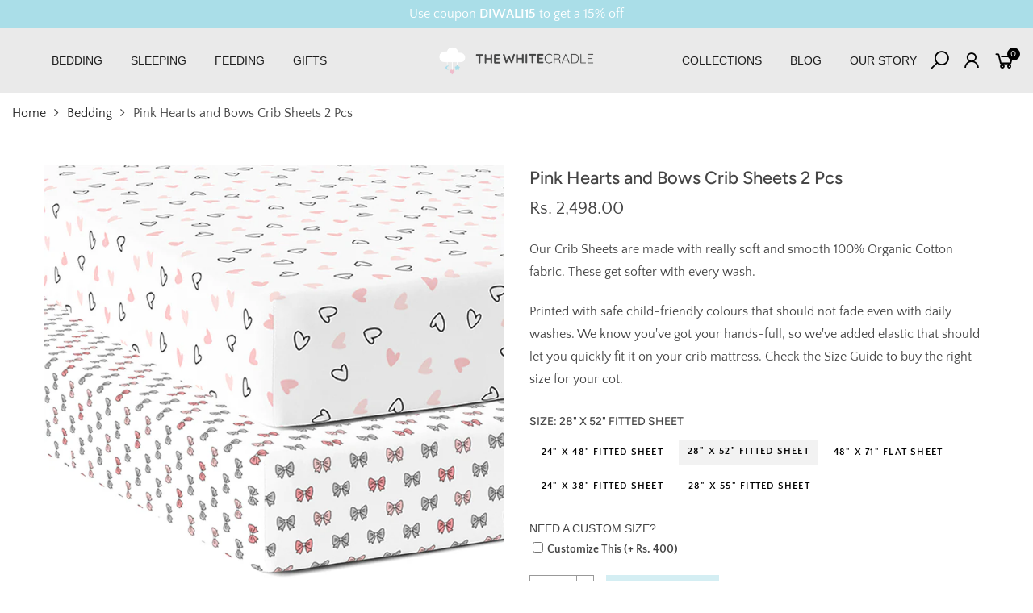

--- FILE ---
content_type: text/html; charset=utf-8
request_url: https://www.thewhitecradle.com/products/pink-hearts-and-bows-crib-sheets-cs-001
body_size: 31843
content:
<!doctype html>
<html lang="en" class="no-js">

<head>
<meta name="google-site-verification" content="5yDwP2KMHa5Q7IZSPB3La38lLdWjnfVWB34cgYhi7ns" />
  <script>
    window.Shoppad = window.Shoppad || {},
      window.Shoppad.apps = window.Shoppad.apps || {},
      window.Shoppad.apps.infiniteoptions = window.Shoppad.apps.infiniteoptions || {},
      window.Shoppad.apps.infiniteoptions.validateType = 'overlay'; 
  </script>
  <script src="//d1liekpayvooaz.cloudfront.net/apps/customizery/customizery.js?shop=the-white-cradle.myshopify.com"></script>


<!-- SEO - All in One -->
<title>Pink Hearts Crib Sheets - Organic Cotton | The White Cradle</title>
<meta name="description" content="Pink Hearts and Bows crib sheets from The White Cradle, made with 100% Organic Cotton. Our crib sheets will perfectly fit your mattress & keep your baby safe. Shop now." /> 
<meta name="robots" content="index"> 
<meta name="robots" content="follow">

 
<script type="application/ld+json">
{
	"@context": "http://schema.org",
	"@type": "Organization",
	"url": "http://www.thewhitecradle.com","logo": "//www.thewhitecradle.com/cdn/shop/products/CS-03019_6_{width}x.jpg?v=1615984815"}
</script>

<script type="application/ld+json">
{
  "@context": "http://www.schema.org",
  "@type": "Store","name": "The White Cradle","url": "https://www.thewhitecradle.com","logo": "//www.thewhitecradle.com/cdn/shop/products/CS-03019_6_{width}x.jpg?v=1615984815","image": "//www.thewhitecradle.com/cdn/shop/products/CS-03019_6_{width}x.jpg?v=1615984815","description": "The White Cradle makes the softest & safest baby bedding essentials, ranging from crib sheets, swaddles, blankets & gift sets. 100% Organic Cotton. Shop now.","priceRange":"0-500"
,"telephone": "9821164591","address": {
    "@type": "PostalAddress","streetAddress": "157, A-Z Industrial Estate, G. K. Road, Lower Parel","addressLocality": "Mumbai","addressRegion": "Maharashtra","postalCode": "400013","addressCountry": "India"},"geo": {
    "@type": "GeoCoordinates",
    "latitude": "18.9998079",
    "longitude": "72.8235948"
  }}
</script> 
<script type="application/ld+json">
{
   "@context": "http://schema.org",
   "@type": "WebSite",
   "url": "https://www.thewhitecradle.com/",
   "potentialAction": {
     "@type": "SearchAction",
     "target": "https://www.thewhitecradle.com/search?q={search_term_string}",
     "query-input": "required name=search_term_string"
   }
}
</script> 
<script type="application/ld+json">
{
	"@context": "http://schema.org",
	"@type": "Product",
    "brand": {
		"@type": "Brand",
		"name": "The White Cradle"
	},
	"@id" : "https:\/\/www.thewhitecradle.com\/products\/pink-hearts-and-bows-crib-sheets-cs-001",
	"sku": "CS-01019-70x132-2",
	"description": "Pink Hearts and Bows crib sheets from The White Cradle, made with 100% Organic Cotton. Our crib sheets will perfectly fit your mattress \u0026amp; keep your baby safe. Shop now.",
	"url": "https:\/\/www.thewhitecradle.com\/products\/pink-hearts-and-bows-crib-sheets-cs-001",
	"name": "Pink Hearts and Bows Crib Sheets 2 Pcs","image": "https://www.thewhitecradle.com/cdn/shop/products/CS-01019_1_grande.jpg?v=1615289837","offers": {
		"@type": "Offer",
		"url" :"https:\/\/www.thewhitecradle.com\/products\/pink-hearts-and-bows-crib-sheets-cs-001",		
        "image": "https://www.thewhitecradle.com/cdn/shop/products/CS-01019_1_grande.jpg?v=1615289837",		
        "sku" :"CS-01019-70x132-2",
		"price": "2498.00",
		"priceCurrency": "INR",
		"availability": "InStock"
	}}
</script> 
<!-- End - SEO - All in One -->

  <meta charset="utf-8">
  <meta http-equiv="X-UA-Compatible" content="IE=edge,chrome=1">
  <meta name="viewport" content="width=device-width, initial-scale=1.0, maximum-scale=1.0, user-scalable=no">
  <meta name="theme-color" content="#7796a8">
  <meta name="format-detection" content="telephone=no">
  
 
  
  <link rel="canonical" href="https://www.thewhitecradle.com/products/pink-hearts-and-bows-crib-sheets-cs-001">
  <script type="text/javascript">document.documentElement.className = document.documentElement.className.replace('no-js', 'yes-js js_active js');document.addEventListener('lazybeforeunveil', function(e){ var bg = e.target.getAttribute('data-bg');if(bg){ e.target.style.backgroundImage = 'url(' + bg + ')';} });</script><link rel="shortcut icon" type="image/png" href="//www.thewhitecradle.com/cdn/shop/files/The-White-Cradle-logo---Favicons_32x.png?v=1613741271">
  
<title>Pink Hearts Crib Sheets - Organic Cotton | The White Cradle</title><meta name="description" content="Pink Hearts and Bows crib sheets from The White Cradle, made with 100% Organic Cotton. Our crib sheets will perfectly fit your mattress &amp; keep your baby safe. Shop now."><link rel="preload" href="//www.thewhitecradle.com/cdn/shop/t/4/assets/head_css.css?v=80172035830986853701703094708" as="style">
  <link rel="preload" href="//www.thewhitecradle.com/cdn/shop/t/4/assets/style.min.css?v=94456266450791191231591249535" as="style"><link rel="preload" href="//www.thewhitecradle.com/cdn/shop/t/4/assets/css_setting.css?v=48715988613484433341763370240" as="style">
  <link href="//www.thewhitecradle.com/cdn/shop/t/4/assets/head_css.css?v=80172035830986853701703094708" rel="stylesheet" type="text/css" media="all" />
  <link href="//www.thewhitecradle.com/cdn/shop/t/4/assets/style.min.css?v=94456266450791191231591249535" rel="stylesheet" type="text/css" media="all" />
<link href="//www.thewhitecradle.com/cdn/shop/t/4/assets/css_setting.css?v=48715988613484433341763370240" rel="stylesheet" type="text/css" media="all" />
<link href="//www.thewhitecradle.com/cdn/shop/t/4/assets/custom.css?v=27437878309429974701599830761" rel="stylesheet" type="text/css" media="all" /><style type="text/css">
      </style><script>var NT4 = NT4 || {};NT4.designMode = false;if (performance.navigation.type === 2) {location.reload(true);}</script><script type="application/json" id="ProductJson-NT">{"one_v":true,"one_p":0,"Ntavailable": [],"Ntsoldout": [[],["28-x-52-fitted-sheet"],[],[],["28-x-55-fitted-sheet"]]}
  </script>
  <script type="application/json" id="ProductJson-template">{"id": 4805119508617,"title": "Pink Hearts and Bows Crib Sheets 2 Pcs","url": "\/products\/pink-hearts-and-bows-crib-sheets-cs-001","handle": "pink-hearts-and-bows-crib-sheets-cs-001","price": 179800,"price_min": 179800,"price_max": 279800,"available": true,"price_varies": true,"compare_at_price": null,"compare_at_price_min": 0,"compare_at_price_max": 0,"compare_at_price_varies": false,"images_size": 12,"variants": [{"id": 35203833299093,"title": "24-x-48-fitted-sheet","option1": "24-x-48-fitted-sheet","option2":null,"option3":null,"sku": "CS-01019-60x120-2","requires_shipping": true,"taxable": true,"shopify3d":"none","featured_image":null,"available": false,"public_title": "24-x-48-fitted-sheet","options": ["24-x-48-fitted-sheet"],"price": 199800,"weight": 500,"compare_at_price": null,"inventory_quantity": 0,"inventory_management": "shopify","inventory_policy": "deny","incoming": false,"next_incoming_date": null,"barcode": null},{"id": 35203833331861,"title": "28-x-52-fitted-sheet","option1": "28-x-52-fitted-sheet","option2":null,"option3":null,"sku": "CS-01019-70x132-2","requires_shipping": true,"taxable": true,"shopify3d":"none","featured_image":null,"available": true,"public_title": "28-x-52-fitted-sheet","options": ["28-x-52-fitted-sheet"],"price": 249800,"weight": 500,"compare_at_price": null,"inventory_quantity": 1,"inventory_management": "shopify","inventory_policy": "deny","incoming": false,"next_incoming_date": null,"barcode": null},{"id": 35203833364629,"title": "48-x-71-flat-sheet","option1": "48-x-71-flat-sheet","option2":null,"option3":null,"sku": "CS-03019-180x120-2","requires_shipping": true,"taxable": true,"shopify3d":"none","featured_image":null,"available": false,"public_title": "48-x-71-flat-sheet","options": ["48-x-71-flat-sheet"],"price": 249800,"weight": 500,"compare_at_price": null,"inventory_quantity": 0,"inventory_management": "shopify","inventory_policy": "deny","incoming": false,"next_incoming_date": null,"barcode": null},{"id": 43533680050393,"title": "24-x-38-fitted-sheet","option1": "24-x-38-fitted-sheet","option2":null,"option3":null,"sku": "CS-01019-60x96-2","requires_shipping": true,"taxable": true,"shopify3d":"none","featured_image":null,"available": false,"public_title": "24-x-38-fitted-sheet","options": ["24-x-38-fitted-sheet"],"price": 179800,"weight": 500,"compare_at_price": null,"inventory_quantity": 0,"inventory_management": "shopify","inventory_policy": "deny","incoming": false,"next_incoming_date": null,"barcode": ""},{"id": 43533680083161,"title": "28-x-55-fitted-sheet","option1": "28-x-55-fitted-sheet","option2":null,"option3":null,"sku": "CS-01019-70x140-2","requires_shipping": true,"taxable": true,"shopify3d":"none","featured_image":null,"available": true,"public_title": "28-x-55-fitted-sheet","options": ["28-x-55-fitted-sheet"],"price": 279800,"weight": 500,"compare_at_price": null,"inventory_quantity": 1,"inventory_management": "shopify","inventory_policy": "deny","incoming": false,"next_incoming_date": null,"barcode": ""}],"featured_image": "\/\/www.thewhitecradle.com\/cdn\/shop\/products\/CS-01019_1.jpg?v=1615289837","options": ["Size"],"remove_soldout": true}
  </script><script type="text/javascript">var NTsettingspr = {related_id:false, recently_viewed:true, ProductID:4805119508617, PrHandle:"pink-hearts-and-bows-crib-sheets-cs-001", cat_handle:"+nursery", scrolltop:1000,ThreeSixty:false,hashtag:"none", access_token:"none", username:"none"};</script>
<script type="text/javascript" src="//www.thewhitecradle.com/cdn/shop/t/4/assets/lazysizes.min.js?v=113464784210294075481591249518" async="async"></script>
  <script type="text/javascript" src="//www.thewhitecradle.com/cdn/shop/t/4/assets/jquery.min.js?v=60438153447531384241591249517"></script>
  <script type="text/javascript" src="//www.thewhitecradle.com/cdn/shop/t/4/assets/pre_vendor.min.js?v=85234518780991702321591249528"></script>
  <script type="text/javascript" src="//www.thewhitecradle.com/cdn/shop/t/4/assets/pre_theme.min.js?v=6698942598232343181591249527"></script><!-- Set variables --><script>window.performance && window.performance.mark && window.performance.mark('shopify.content_for_header.start');</script><meta name="google-site-verification" content="3woF26CuTxGoA1yu9nfB1avi0w2b_lOSh6s7_0Jcjtg">
<meta name="google-site-verification" content="cW_KwcilXZmSBLPaRuCyHi6ROiAWdeNjtfil0FvNLyI">
<meta id="shopify-digital-wallet" name="shopify-digital-wallet" content="/34365014153/digital_wallets/dialog">
<link rel="alternate" type="application/json+oembed" href="https://www.thewhitecradle.com/products/pink-hearts-and-bows-crib-sheets-cs-001.oembed">
<script async="async" src="/checkouts/internal/preloads.js?locale=en-IN"></script>
<script id="shopify-features" type="application/json">{"accessToken":"80fdf97eae8263c7a6ab95ccce98f6cf","betas":["rich-media-storefront-analytics"],"domain":"www.thewhitecradle.com","predictiveSearch":true,"shopId":34365014153,"locale":"en"}</script>
<script>var Shopify = Shopify || {};
Shopify.shop = "the-white-cradle.myshopify.com";
Shopify.locale = "en";
Shopify.currency = {"active":"INR","rate":"1.0"};
Shopify.country = "IN";
Shopify.theme = {"name":"Gecko4 - Backup 04\/06\/20","id":100828741781,"schema_name":"Gecko","schema_version":"4.0","theme_store_id":null,"role":"main"};
Shopify.theme.handle = "null";
Shopify.theme.style = {"id":null,"handle":null};
Shopify.cdnHost = "www.thewhitecradle.com/cdn";
Shopify.routes = Shopify.routes || {};
Shopify.routes.root = "/";</script>
<script type="module">!function(o){(o.Shopify=o.Shopify||{}).modules=!0}(window);</script>
<script>!function(o){function n(){var o=[];function n(){o.push(Array.prototype.slice.apply(arguments))}return n.q=o,n}var t=o.Shopify=o.Shopify||{};t.loadFeatures=n(),t.autoloadFeatures=n()}(window);</script>
<script id="shop-js-analytics" type="application/json">{"pageType":"product"}</script>
<script defer="defer" async type="module" src="//www.thewhitecradle.com/cdn/shopifycloud/shop-js/modules/v2/client.init-shop-cart-sync_BT-GjEfc.en.esm.js"></script>
<script defer="defer" async type="module" src="//www.thewhitecradle.com/cdn/shopifycloud/shop-js/modules/v2/chunk.common_D58fp_Oc.esm.js"></script>
<script defer="defer" async type="module" src="//www.thewhitecradle.com/cdn/shopifycloud/shop-js/modules/v2/chunk.modal_xMitdFEc.esm.js"></script>
<script type="module">
  await import("//www.thewhitecradle.com/cdn/shopifycloud/shop-js/modules/v2/client.init-shop-cart-sync_BT-GjEfc.en.esm.js");
await import("//www.thewhitecradle.com/cdn/shopifycloud/shop-js/modules/v2/chunk.common_D58fp_Oc.esm.js");
await import("//www.thewhitecradle.com/cdn/shopifycloud/shop-js/modules/v2/chunk.modal_xMitdFEc.esm.js");

  window.Shopify.SignInWithShop?.initShopCartSync?.({"fedCMEnabled":true,"windoidEnabled":true});

</script>
<script>(function() {
  var isLoaded = false;
  function asyncLoad() {
    if (isLoaded) return;
    isLoaded = true;
    var urls = ["https:\/\/chimpstatic.com\/mcjs-connected\/js\/users\/6725e77e8bba8343b99d18097\/8b0864799c330b5c8523412c3.js?shop=the-white-cradle.myshopify.com","https:\/\/cdn.shopify.com\/s\/files\/1\/0683\/1371\/0892\/files\/splmn-shopify-prod-August-31.min.js?v=1693985059\u0026shop=the-white-cradle.myshopify.com","https:\/\/scripttags.jst.ai\/shopify_justuno_34365014153_05a70a20-f29a-11ea-aee1-9d341c2767db.js?shop=the-white-cradle.myshopify.com","https:\/\/scripttags.jst.ai\/shopify_justuno_34365014153_078ae550-f29a-11ea-aee1-9d341c2767db.js?shop=the-white-cradle.myshopify.com","\/\/d1liekpayvooaz.cloudfront.net\/apps\/customizery\/customizery.js?shop=the-white-cradle.myshopify.com","https:\/\/sr-cdn.shiprocket.in\/sr-promise\/static\/uc.js?channel_id=4\u0026sr_company_id=545359\u0026shop=the-white-cradle.myshopify.com"];
    for (var i = 0; i < urls.length; i++) {
      var s = document.createElement('script');
      s.type = 'text/javascript';
      s.async = true;
      s.src = urls[i];
      var x = document.getElementsByTagName('script')[0];
      x.parentNode.insertBefore(s, x);
    }
  };
  if(window.attachEvent) {
    window.attachEvent('onload', asyncLoad);
  } else {
    window.addEventListener('load', asyncLoad, false);
  }
})();</script>
<script id="__st">var __st={"a":34365014153,"offset":-18000,"reqid":"71e7d663-34bd-4d90-9d2b-f70e603c41ff-1769095424","pageurl":"www.thewhitecradle.com\/products\/pink-hearts-and-bows-crib-sheets-cs-001","u":"a79711550805","p":"product","rtyp":"product","rid":4805119508617};</script>
<script>window.ShopifyPaypalV4VisibilityTracking = true;</script>
<script id="captcha-bootstrap">!function(){'use strict';const t='contact',e='account',n='new_comment',o=[[t,t],['blogs',n],['comments',n],[t,'customer']],c=[[e,'customer_login'],[e,'guest_login'],[e,'recover_customer_password'],[e,'create_customer']],r=t=>t.map((([t,e])=>`form[action*='/${t}']:not([data-nocaptcha='true']) input[name='form_type'][value='${e}']`)).join(','),a=t=>()=>t?[...document.querySelectorAll(t)].map((t=>t.form)):[];function s(){const t=[...o],e=r(t);return a(e)}const i='password',u='form_key',d=['recaptcha-v3-token','g-recaptcha-response','h-captcha-response',i],f=()=>{try{return window.sessionStorage}catch{return}},m='__shopify_v',_=t=>t.elements[u];function p(t,e,n=!1){try{const o=window.sessionStorage,c=JSON.parse(o.getItem(e)),{data:r}=function(t){const{data:e,action:n}=t;return t[m]||n?{data:e,action:n}:{data:t,action:n}}(c);for(const[e,n]of Object.entries(r))t.elements[e]&&(t.elements[e].value=n);n&&o.removeItem(e)}catch(o){console.error('form repopulation failed',{error:o})}}const l='form_type',E='cptcha';function T(t){t.dataset[E]=!0}const w=window,h=w.document,L='Shopify',v='ce_forms',y='captcha';let A=!1;((t,e)=>{const n=(g='f06e6c50-85a8-45c8-87d0-21a2b65856fe',I='https://cdn.shopify.com/shopifycloud/storefront-forms-hcaptcha/ce_storefront_forms_captcha_hcaptcha.v1.5.2.iife.js',D={infoText:'Protected by hCaptcha',privacyText:'Privacy',termsText:'Terms'},(t,e,n)=>{const o=w[L][v],c=o.bindForm;if(c)return c(t,g,e,D).then(n);var r;o.q.push([[t,g,e,D],n]),r=I,A||(h.body.append(Object.assign(h.createElement('script'),{id:'captcha-provider',async:!0,src:r})),A=!0)});var g,I,D;w[L]=w[L]||{},w[L][v]=w[L][v]||{},w[L][v].q=[],w[L][y]=w[L][y]||{},w[L][y].protect=function(t,e){n(t,void 0,e),T(t)},Object.freeze(w[L][y]),function(t,e,n,w,h,L){const[v,y,A,g]=function(t,e,n){const i=e?o:[],u=t?c:[],d=[...i,...u],f=r(d),m=r(i),_=r(d.filter((([t,e])=>n.includes(e))));return[a(f),a(m),a(_),s()]}(w,h,L),I=t=>{const e=t.target;return e instanceof HTMLFormElement?e:e&&e.form},D=t=>v().includes(t);t.addEventListener('submit',(t=>{const e=I(t);if(!e)return;const n=D(e)&&!e.dataset.hcaptchaBound&&!e.dataset.recaptchaBound,o=_(e),c=g().includes(e)&&(!o||!o.value);(n||c)&&t.preventDefault(),c&&!n&&(function(t){try{if(!f())return;!function(t){const e=f();if(!e)return;const n=_(t);if(!n)return;const o=n.value;o&&e.removeItem(o)}(t);const e=Array.from(Array(32),(()=>Math.random().toString(36)[2])).join('');!function(t,e){_(t)||t.append(Object.assign(document.createElement('input'),{type:'hidden',name:u})),t.elements[u].value=e}(t,e),function(t,e){const n=f();if(!n)return;const o=[...t.querySelectorAll(`input[type='${i}']`)].map((({name:t})=>t)),c=[...d,...o],r={};for(const[a,s]of new FormData(t).entries())c.includes(a)||(r[a]=s);n.setItem(e,JSON.stringify({[m]:1,action:t.action,data:r}))}(t,e)}catch(e){console.error('failed to persist form',e)}}(e),e.submit())}));const S=(t,e)=>{t&&!t.dataset[E]&&(n(t,e.some((e=>e===t))),T(t))};for(const o of['focusin','change'])t.addEventListener(o,(t=>{const e=I(t);D(e)&&S(e,y())}));const B=e.get('form_key'),M=e.get(l),P=B&&M;t.addEventListener('DOMContentLoaded',(()=>{const t=y();if(P)for(const e of t)e.elements[l].value===M&&p(e,B);[...new Set([...A(),...v().filter((t=>'true'===t.dataset.shopifyCaptcha))])].forEach((e=>S(e,t)))}))}(h,new URLSearchParams(w.location.search),n,t,e,['guest_login'])})(!0,!0)}();</script>
<script integrity="sha256-4kQ18oKyAcykRKYeNunJcIwy7WH5gtpwJnB7kiuLZ1E=" data-source-attribution="shopify.loadfeatures" defer="defer" src="//www.thewhitecradle.com/cdn/shopifycloud/storefront/assets/storefront/load_feature-a0a9edcb.js" crossorigin="anonymous"></script>
<script data-source-attribution="shopify.dynamic_checkout.dynamic.init">var Shopify=Shopify||{};Shopify.PaymentButton=Shopify.PaymentButton||{isStorefrontPortableWallets:!0,init:function(){window.Shopify.PaymentButton.init=function(){};var t=document.createElement("script");t.src="https://www.thewhitecradle.com/cdn/shopifycloud/portable-wallets/latest/portable-wallets.en.js",t.type="module",document.head.appendChild(t)}};
</script>
<script data-source-attribution="shopify.dynamic_checkout.buyer_consent">
  function portableWalletsHideBuyerConsent(e){var t=document.getElementById("shopify-buyer-consent"),n=document.getElementById("shopify-subscription-policy-button");t&&n&&(t.classList.add("hidden"),t.setAttribute("aria-hidden","true"),n.removeEventListener("click",e))}function portableWalletsShowBuyerConsent(e){var t=document.getElementById("shopify-buyer-consent"),n=document.getElementById("shopify-subscription-policy-button");t&&n&&(t.classList.remove("hidden"),t.removeAttribute("aria-hidden"),n.addEventListener("click",e))}window.Shopify?.PaymentButton&&(window.Shopify.PaymentButton.hideBuyerConsent=portableWalletsHideBuyerConsent,window.Shopify.PaymentButton.showBuyerConsent=portableWalletsShowBuyerConsent);
</script>
<script data-source-attribution="shopify.dynamic_checkout.cart.bootstrap">document.addEventListener("DOMContentLoaded",(function(){function t(){return document.querySelector("shopify-accelerated-checkout-cart, shopify-accelerated-checkout")}if(t())Shopify.PaymentButton.init();else{new MutationObserver((function(e,n){t()&&(Shopify.PaymentButton.init(),n.disconnect())})).observe(document.body,{childList:!0,subtree:!0})}}));
</script>

<script>window.performance && window.performance.mark && window.performance.mark('shopify.content_for_header.end');</script>
  <script type="text/javascript">
    (function(c,l,a,r,i,t,y){
        c[a]=c[a]||function(){(c[a].q=c[a].q||[]).push(arguments)};
        t=l.createElement(r);t.async=1;t.src="https://www.clarity.ms/tag/"+i;
        y=l.getElementsByTagName(r)[0];y.parentNode.insertBefore(t,y);
    })(window, document, "clarity", "script", "ae5cmjxwnn");
  </script>
 
   <!-- Global site tag (gtag.js) - Google Ads: 973115183 -->
<script async src="https://www.googletagmanager.com/gtag/js?id=AW-973115183"></script>
<script>
  window.dataLayer = window.dataLayer || [];
  function gtag(){dataLayer.push(arguments);}
  gtag('js', new Date());

  gtag('config', 'AW-973115183', {'allow_enhanced_conversions': true});
</script
  
  <!-- Google Tag Manager -->
<script>(function(w,d,s,l,i){w[l]=w[l]||[];w[l].push({'gtm.start':
new Date().getTime(),event:'gtm.js'});var f=d.getElementsByTagName(s)[0],
j=d.createElement(s),dl=l!='dataLayer'?'&l='+l:'';j.async=true;j.src=
'https://www.googletagmanager.com/gtm.js?id='+i+dl;f.parentNode.insertBefore(j,f);
})(window,document,'script','dataLayer','GTM-MZJXMC6');</script>
<!-- End Google Tag Manager -->
  
  
<meta property="og:image" content="https://cdn.shopify.com/s/files/1/0343/6501/4153/products/CS-01019_1.jpg?v=1615289837" />
<meta property="og:image:secure_url" content="https://cdn.shopify.com/s/files/1/0343/6501/4153/products/CS-01019_1.jpg?v=1615289837" />
<meta property="og:image:width" content="1476" />
<meta property="og:image:height" content="1476" />
<meta property="og:image:alt" content="Pink Hearts and Bows Crib Sheets 2 Pcs" />
<link href="https://monorail-edge.shopifysvc.com" rel="dns-prefetch">
<script>(function(){if ("sendBeacon" in navigator && "performance" in window) {try {var session_token_from_headers = performance.getEntriesByType('navigation')[0].serverTiming.find(x => x.name == '_s').description;} catch {var session_token_from_headers = undefined;}var session_cookie_matches = document.cookie.match(/_shopify_s=([^;]*)/);var session_token_from_cookie = session_cookie_matches && session_cookie_matches.length === 2 ? session_cookie_matches[1] : "";var session_token = session_token_from_headers || session_token_from_cookie || "";function handle_abandonment_event(e) {var entries = performance.getEntries().filter(function(entry) {return /monorail-edge.shopifysvc.com/.test(entry.name);});if (!window.abandonment_tracked && entries.length === 0) {window.abandonment_tracked = true;var currentMs = Date.now();var navigation_start = performance.timing.navigationStart;var payload = {shop_id: 34365014153,url: window.location.href,navigation_start,duration: currentMs - navigation_start,session_token,page_type: "product"};window.navigator.sendBeacon("https://monorail-edge.shopifysvc.com/v1/produce", JSON.stringify({schema_id: "online_store_buyer_site_abandonment/1.1",payload: payload,metadata: {event_created_at_ms: currentMs,event_sent_at_ms: currentMs}}));}}window.addEventListener('pagehide', handle_abandonment_event);}}());</script>
<script id="web-pixels-manager-setup">(function e(e,d,r,n,o){if(void 0===o&&(o={}),!Boolean(null===(a=null===(i=window.Shopify)||void 0===i?void 0:i.analytics)||void 0===a?void 0:a.replayQueue)){var i,a;window.Shopify=window.Shopify||{};var t=window.Shopify;t.analytics=t.analytics||{};var s=t.analytics;s.replayQueue=[],s.publish=function(e,d,r){return s.replayQueue.push([e,d,r]),!0};try{self.performance.mark("wpm:start")}catch(e){}var l=function(){var e={modern:/Edge?\/(1{2}[4-9]|1[2-9]\d|[2-9]\d{2}|\d{4,})\.\d+(\.\d+|)|Firefox\/(1{2}[4-9]|1[2-9]\d|[2-9]\d{2}|\d{4,})\.\d+(\.\d+|)|Chrom(ium|e)\/(9{2}|\d{3,})\.\d+(\.\d+|)|(Maci|X1{2}).+ Version\/(15\.\d+|(1[6-9]|[2-9]\d|\d{3,})\.\d+)([,.]\d+|)( \(\w+\)|)( Mobile\/\w+|) Safari\/|Chrome.+OPR\/(9{2}|\d{3,})\.\d+\.\d+|(CPU[ +]OS|iPhone[ +]OS|CPU[ +]iPhone|CPU IPhone OS|CPU iPad OS)[ +]+(15[._]\d+|(1[6-9]|[2-9]\d|\d{3,})[._]\d+)([._]\d+|)|Android:?[ /-](13[3-9]|1[4-9]\d|[2-9]\d{2}|\d{4,})(\.\d+|)(\.\d+|)|Android.+Firefox\/(13[5-9]|1[4-9]\d|[2-9]\d{2}|\d{4,})\.\d+(\.\d+|)|Android.+Chrom(ium|e)\/(13[3-9]|1[4-9]\d|[2-9]\d{2}|\d{4,})\.\d+(\.\d+|)|SamsungBrowser\/([2-9]\d|\d{3,})\.\d+/,legacy:/Edge?\/(1[6-9]|[2-9]\d|\d{3,})\.\d+(\.\d+|)|Firefox\/(5[4-9]|[6-9]\d|\d{3,})\.\d+(\.\d+|)|Chrom(ium|e)\/(5[1-9]|[6-9]\d|\d{3,})\.\d+(\.\d+|)([\d.]+$|.*Safari\/(?![\d.]+ Edge\/[\d.]+$))|(Maci|X1{2}).+ Version\/(10\.\d+|(1[1-9]|[2-9]\d|\d{3,})\.\d+)([,.]\d+|)( \(\w+\)|)( Mobile\/\w+|) Safari\/|Chrome.+OPR\/(3[89]|[4-9]\d|\d{3,})\.\d+\.\d+|(CPU[ +]OS|iPhone[ +]OS|CPU[ +]iPhone|CPU IPhone OS|CPU iPad OS)[ +]+(10[._]\d+|(1[1-9]|[2-9]\d|\d{3,})[._]\d+)([._]\d+|)|Android:?[ /-](13[3-9]|1[4-9]\d|[2-9]\d{2}|\d{4,})(\.\d+|)(\.\d+|)|Mobile Safari.+OPR\/([89]\d|\d{3,})\.\d+\.\d+|Android.+Firefox\/(13[5-9]|1[4-9]\d|[2-9]\d{2}|\d{4,})\.\d+(\.\d+|)|Android.+Chrom(ium|e)\/(13[3-9]|1[4-9]\d|[2-9]\d{2}|\d{4,})\.\d+(\.\d+|)|Android.+(UC? ?Browser|UCWEB|U3)[ /]?(15\.([5-9]|\d{2,})|(1[6-9]|[2-9]\d|\d{3,})\.\d+)\.\d+|SamsungBrowser\/(5\.\d+|([6-9]|\d{2,})\.\d+)|Android.+MQ{2}Browser\/(14(\.(9|\d{2,})|)|(1[5-9]|[2-9]\d|\d{3,})(\.\d+|))(\.\d+|)|K[Aa][Ii]OS\/(3\.\d+|([4-9]|\d{2,})\.\d+)(\.\d+|)/},d=e.modern,r=e.legacy,n=navigator.userAgent;return n.match(d)?"modern":n.match(r)?"legacy":"unknown"}(),u="modern"===l?"modern":"legacy",c=(null!=n?n:{modern:"",legacy:""})[u],f=function(e){return[e.baseUrl,"/wpm","/b",e.hashVersion,"modern"===e.buildTarget?"m":"l",".js"].join("")}({baseUrl:d,hashVersion:r,buildTarget:u}),m=function(e){var d=e.version,r=e.bundleTarget,n=e.surface,o=e.pageUrl,i=e.monorailEndpoint;return{emit:function(e){var a=e.status,t=e.errorMsg,s=(new Date).getTime(),l=JSON.stringify({metadata:{event_sent_at_ms:s},events:[{schema_id:"web_pixels_manager_load/3.1",payload:{version:d,bundle_target:r,page_url:o,status:a,surface:n,error_msg:t},metadata:{event_created_at_ms:s}}]});if(!i)return console&&console.warn&&console.warn("[Web Pixels Manager] No Monorail endpoint provided, skipping logging."),!1;try{return self.navigator.sendBeacon.bind(self.navigator)(i,l)}catch(e){}var u=new XMLHttpRequest;try{return u.open("POST",i,!0),u.setRequestHeader("Content-Type","text/plain"),u.send(l),!0}catch(e){return console&&console.warn&&console.warn("[Web Pixels Manager] Got an unhandled error while logging to Monorail."),!1}}}}({version:r,bundleTarget:l,surface:e.surface,pageUrl:self.location.href,monorailEndpoint:e.monorailEndpoint});try{o.browserTarget=l,function(e){var d=e.src,r=e.async,n=void 0===r||r,o=e.onload,i=e.onerror,a=e.sri,t=e.scriptDataAttributes,s=void 0===t?{}:t,l=document.createElement("script"),u=document.querySelector("head"),c=document.querySelector("body");if(l.async=n,l.src=d,a&&(l.integrity=a,l.crossOrigin="anonymous"),s)for(var f in s)if(Object.prototype.hasOwnProperty.call(s,f))try{l.dataset[f]=s[f]}catch(e){}if(o&&l.addEventListener("load",o),i&&l.addEventListener("error",i),u)u.appendChild(l);else{if(!c)throw new Error("Did not find a head or body element to append the script");c.appendChild(l)}}({src:f,async:!0,onload:function(){if(!function(){var e,d;return Boolean(null===(d=null===(e=window.Shopify)||void 0===e?void 0:e.analytics)||void 0===d?void 0:d.initialized)}()){var d=window.webPixelsManager.init(e)||void 0;if(d){var r=window.Shopify.analytics;r.replayQueue.forEach((function(e){var r=e[0],n=e[1],o=e[2];d.publishCustomEvent(r,n,o)})),r.replayQueue=[],r.publish=d.publishCustomEvent,r.visitor=d.visitor,r.initialized=!0}}},onerror:function(){return m.emit({status:"failed",errorMsg:"".concat(f," has failed to load")})},sri:function(e){var d=/^sha384-[A-Za-z0-9+/=]+$/;return"string"==typeof e&&d.test(e)}(c)?c:"",scriptDataAttributes:o}),m.emit({status:"loading"})}catch(e){m.emit({status:"failed",errorMsg:(null==e?void 0:e.message)||"Unknown error"})}}})({shopId: 34365014153,storefrontBaseUrl: "https://www.thewhitecradle.com",extensionsBaseUrl: "https://extensions.shopifycdn.com/cdn/shopifycloud/web-pixels-manager",monorailEndpoint: "https://monorail-edge.shopifysvc.com/unstable/produce_batch",surface: "storefront-renderer",enabledBetaFlags: ["2dca8a86"],webPixelsConfigList: [{"id":"423493849","configuration":"{\"config\":\"{\\\"google_tag_ids\\\":[\\\"AW-973115183\\\",\\\"GT-PZSGFNF\\\",\\\"G-VYN9NN171J\\\"],\\\"target_country\\\":\\\"IN\\\",\\\"gtag_events\\\":[{\\\"type\\\":\\\"search\\\",\\\"action_label\\\":[\\\"AW-973115183\\\/pGIICOaftaMDEK-egtAD\\\",\\\"G-VYN9NN171J\\\"]},{\\\"type\\\":\\\"begin_checkout\\\",\\\"action_label\\\":[\\\"AW-973115183\\\/KvoVCOOftaMDEK-egtAD\\\",\\\"G-VYN9NN171J\\\"]},{\\\"type\\\":\\\"view_item\\\",\\\"action_label\\\":[\\\"AW-973115183\\\/nXq7CN2ftaMDEK-egtAD\\\",\\\"MC-0YXCLPXHSK\\\",\\\"G-VYN9NN171J\\\"]},{\\\"type\\\":\\\"purchase\\\",\\\"action_label\\\":[\\\"AW-973115183\\\/3nwnCNqftaMDEK-egtAD\\\",\\\"MC-0YXCLPXHSK\\\",\\\"AW-973115183\\\/qyl0CP6J6rQDEK-egtAD\\\",\\\"G-VYN9NN171J\\\"]},{\\\"type\\\":\\\"page_view\\\",\\\"action_label\\\":[\\\"AW-973115183\\\/CuLPCNeftaMDEK-egtAD\\\",\\\"MC-0YXCLPXHSK\\\",\\\"G-VYN9NN171J\\\"]},{\\\"type\\\":\\\"add_payment_info\\\",\\\"action_label\\\":[\\\"AW-973115183\\\/duLOCOmftaMDEK-egtAD\\\",\\\"G-VYN9NN171J\\\"]},{\\\"type\\\":\\\"add_to_cart\\\",\\\"action_label\\\":[\\\"AW-973115183\\\/UmYtCOCftaMDEK-egtAD\\\",\\\"AW-973115183\\\/JUY5CJSQtbQDEK-egtAD\\\",\\\"G-VYN9NN171J\\\"]}],\\\"enable_monitoring_mode\\\":false}\"}","eventPayloadVersion":"v1","runtimeContext":"OPEN","scriptVersion":"b2a88bafab3e21179ed38636efcd8a93","type":"APP","apiClientId":1780363,"privacyPurposes":[],"dataSharingAdjustments":{"protectedCustomerApprovalScopes":["read_customer_address","read_customer_email","read_customer_name","read_customer_personal_data","read_customer_phone"]}},{"id":"231964889","configuration":"{\"pixel_id\":\"557885638426268\",\"pixel_type\":\"facebook_pixel\",\"metaapp_system_user_token\":\"-\"}","eventPayloadVersion":"v1","runtimeContext":"OPEN","scriptVersion":"ca16bc87fe92b6042fbaa3acc2fbdaa6","type":"APP","apiClientId":2329312,"privacyPurposes":["ANALYTICS","MARKETING","SALE_OF_DATA"],"dataSharingAdjustments":{"protectedCustomerApprovalScopes":["read_customer_address","read_customer_email","read_customer_name","read_customer_personal_data","read_customer_phone"]}},{"id":"shopify-app-pixel","configuration":"{}","eventPayloadVersion":"v1","runtimeContext":"STRICT","scriptVersion":"0450","apiClientId":"shopify-pixel","type":"APP","privacyPurposes":["ANALYTICS","MARKETING"]},{"id":"shopify-custom-pixel","eventPayloadVersion":"v1","runtimeContext":"LAX","scriptVersion":"0450","apiClientId":"shopify-pixel","type":"CUSTOM","privacyPurposes":["ANALYTICS","MARKETING"]}],isMerchantRequest: false,initData: {"shop":{"name":"The White Cradle","paymentSettings":{"currencyCode":"INR"},"myshopifyDomain":"the-white-cradle.myshopify.com","countryCode":"IN","storefrontUrl":"https:\/\/www.thewhitecradle.com"},"customer":null,"cart":null,"checkout":null,"productVariants":[{"price":{"amount":1998.0,"currencyCode":"INR"},"product":{"title":"Pink Hearts and Bows Crib Sheets 2 Pcs","vendor":"The White Cradle","id":"4805119508617","untranslatedTitle":"Pink Hearts and Bows Crib Sheets 2 Pcs","url":"\/products\/pink-hearts-and-bows-crib-sheets-cs-001","type":"Crib Sheets"},"id":"35203833299093","image":{"src":"\/\/www.thewhitecradle.com\/cdn\/shop\/products\/CS-01019_1.jpg?v=1615289837"},"sku":"CS-01019-60x120-2","title":"24\" x 48\" Fitted sheet","untranslatedTitle":"24\" x 48\" Fitted sheet"},{"price":{"amount":2498.0,"currencyCode":"INR"},"product":{"title":"Pink Hearts and Bows Crib Sheets 2 Pcs","vendor":"The White Cradle","id":"4805119508617","untranslatedTitle":"Pink Hearts and Bows Crib Sheets 2 Pcs","url":"\/products\/pink-hearts-and-bows-crib-sheets-cs-001","type":"Crib Sheets"},"id":"35203833331861","image":{"src":"\/\/www.thewhitecradle.com\/cdn\/shop\/products\/CS-01019_1.jpg?v=1615289837"},"sku":"CS-01019-70x132-2","title":"28\" x 52\" Fitted sheet","untranslatedTitle":"28\" x 52\" Fitted sheet"},{"price":{"amount":2498.0,"currencyCode":"INR"},"product":{"title":"Pink Hearts and Bows Crib Sheets 2 Pcs","vendor":"The White Cradle","id":"4805119508617","untranslatedTitle":"Pink Hearts and Bows Crib Sheets 2 Pcs","url":"\/products\/pink-hearts-and-bows-crib-sheets-cs-001","type":"Crib Sheets"},"id":"35203833364629","image":{"src":"\/\/www.thewhitecradle.com\/cdn\/shop\/products\/CS-01019_1.jpg?v=1615289837"},"sku":"CS-03019-180x120-2","title":"48\" x 71\" Flat sheet","untranslatedTitle":"48\" x 71\" Flat sheet"},{"price":{"amount":1798.0,"currencyCode":"INR"},"product":{"title":"Pink Hearts and Bows Crib Sheets 2 Pcs","vendor":"The White Cradle","id":"4805119508617","untranslatedTitle":"Pink Hearts and Bows Crib Sheets 2 Pcs","url":"\/products\/pink-hearts-and-bows-crib-sheets-cs-001","type":"Crib Sheets"},"id":"43533680050393","image":{"src":"\/\/www.thewhitecradle.com\/cdn\/shop\/products\/CS-01019_1.jpg?v=1615289837"},"sku":"CS-01019-60x96-2","title":"24\" x 38\" Fitted sheet","untranslatedTitle":"24\" x 38\" Fitted sheet"},{"price":{"amount":2798.0,"currencyCode":"INR"},"product":{"title":"Pink Hearts and Bows Crib Sheets 2 Pcs","vendor":"The White Cradle","id":"4805119508617","untranslatedTitle":"Pink Hearts and Bows Crib Sheets 2 Pcs","url":"\/products\/pink-hearts-and-bows-crib-sheets-cs-001","type":"Crib Sheets"},"id":"43533680083161","image":{"src":"\/\/www.thewhitecradle.com\/cdn\/shop\/products\/CS-01019_1.jpg?v=1615289837"},"sku":"CS-01019-70x140-2","title":"28\" x 55\" Fitted sheet","untranslatedTitle":"28\" x 55\" Fitted sheet"}],"purchasingCompany":null},},"https://www.thewhitecradle.com/cdn","fcfee988w5aeb613cpc8e4bc33m6693e112",{"modern":"","legacy":""},{"shopId":"34365014153","storefrontBaseUrl":"https:\/\/www.thewhitecradle.com","extensionBaseUrl":"https:\/\/extensions.shopifycdn.com\/cdn\/shopifycloud\/web-pixels-manager","surface":"storefront-renderer","enabledBetaFlags":"[\"2dca8a86\"]","isMerchantRequest":"false","hashVersion":"fcfee988w5aeb613cpc8e4bc33m6693e112","publish":"custom","events":"[[\"page_viewed\",{}],[\"product_viewed\",{\"productVariant\":{\"price\":{\"amount\":2498.0,\"currencyCode\":\"INR\"},\"product\":{\"title\":\"Pink Hearts and Bows Crib Sheets 2 Pcs\",\"vendor\":\"The White Cradle\",\"id\":\"4805119508617\",\"untranslatedTitle\":\"Pink Hearts and Bows Crib Sheets 2 Pcs\",\"url\":\"\/products\/pink-hearts-and-bows-crib-sheets-cs-001\",\"type\":\"Crib Sheets\"},\"id\":\"35203833331861\",\"image\":{\"src\":\"\/\/www.thewhitecradle.com\/cdn\/shop\/products\/CS-01019_1.jpg?v=1615289837\"},\"sku\":\"CS-01019-70x132-2\",\"title\":\"28\\\" x 52\\\" Fitted sheet\",\"untranslatedTitle\":\"28\\\" x 52\\\" Fitted sheet\"}}]]"});</script><script>
  window.ShopifyAnalytics = window.ShopifyAnalytics || {};
  window.ShopifyAnalytics.meta = window.ShopifyAnalytics.meta || {};
  window.ShopifyAnalytics.meta.currency = 'INR';
  var meta = {"product":{"id":4805119508617,"gid":"gid:\/\/shopify\/Product\/4805119508617","vendor":"The White Cradle","type":"Crib Sheets","handle":"pink-hearts-and-bows-crib-sheets-cs-001","variants":[{"id":35203833299093,"price":199800,"name":"Pink Hearts and Bows Crib Sheets 2 Pcs - 24\" x 48\" Fitted sheet","public_title":"24\" x 48\" Fitted sheet","sku":"CS-01019-60x120-2"},{"id":35203833331861,"price":249800,"name":"Pink Hearts and Bows Crib Sheets 2 Pcs - 28\" x 52\" Fitted sheet","public_title":"28\" x 52\" Fitted sheet","sku":"CS-01019-70x132-2"},{"id":35203833364629,"price":249800,"name":"Pink Hearts and Bows Crib Sheets 2 Pcs - 48\" x 71\" Flat sheet","public_title":"48\" x 71\" Flat sheet","sku":"CS-03019-180x120-2"},{"id":43533680050393,"price":179800,"name":"Pink Hearts and Bows Crib Sheets 2 Pcs - 24\" x 38\" Fitted sheet","public_title":"24\" x 38\" Fitted sheet","sku":"CS-01019-60x96-2"},{"id":43533680083161,"price":279800,"name":"Pink Hearts and Bows Crib Sheets 2 Pcs - 28\" x 55\" Fitted sheet","public_title":"28\" x 55\" Fitted sheet","sku":"CS-01019-70x140-2"}],"remote":false},"page":{"pageType":"product","resourceType":"product","resourceId":4805119508617,"requestId":"71e7d663-34bd-4d90-9d2b-f70e603c41ff-1769095424"}};
  for (var attr in meta) {
    window.ShopifyAnalytics.meta[attr] = meta[attr];
  }
</script>
<script class="analytics">
  (function () {
    var customDocumentWrite = function(content) {
      var jquery = null;

      if (window.jQuery) {
        jquery = window.jQuery;
      } else if (window.Checkout && window.Checkout.$) {
        jquery = window.Checkout.$;
      }

      if (jquery) {
        jquery('body').append(content);
      }
    };

    var hasLoggedConversion = function(token) {
      if (token) {
        return document.cookie.indexOf('loggedConversion=' + token) !== -1;
      }
      return false;
    }

    var setCookieIfConversion = function(token) {
      if (token) {
        var twoMonthsFromNow = new Date(Date.now());
        twoMonthsFromNow.setMonth(twoMonthsFromNow.getMonth() + 2);

        document.cookie = 'loggedConversion=' + token + '; expires=' + twoMonthsFromNow;
      }
    }

    var trekkie = window.ShopifyAnalytics.lib = window.trekkie = window.trekkie || [];
    if (trekkie.integrations) {
      return;
    }
    trekkie.methods = [
      'identify',
      'page',
      'ready',
      'track',
      'trackForm',
      'trackLink'
    ];
    trekkie.factory = function(method) {
      return function() {
        var args = Array.prototype.slice.call(arguments);
        args.unshift(method);
        trekkie.push(args);
        return trekkie;
      };
    };
    for (var i = 0; i < trekkie.methods.length; i++) {
      var key = trekkie.methods[i];
      trekkie[key] = trekkie.factory(key);
    }
    trekkie.load = function(config) {
      trekkie.config = config || {};
      trekkie.config.initialDocumentCookie = document.cookie;
      var first = document.getElementsByTagName('script')[0];
      var script = document.createElement('script');
      script.type = 'text/javascript';
      script.onerror = function(e) {
        var scriptFallback = document.createElement('script');
        scriptFallback.type = 'text/javascript';
        scriptFallback.onerror = function(error) {
                var Monorail = {
      produce: function produce(monorailDomain, schemaId, payload) {
        var currentMs = new Date().getTime();
        var event = {
          schema_id: schemaId,
          payload: payload,
          metadata: {
            event_created_at_ms: currentMs,
            event_sent_at_ms: currentMs
          }
        };
        return Monorail.sendRequest("https://" + monorailDomain + "/v1/produce", JSON.stringify(event));
      },
      sendRequest: function sendRequest(endpointUrl, payload) {
        // Try the sendBeacon API
        if (window && window.navigator && typeof window.navigator.sendBeacon === 'function' && typeof window.Blob === 'function' && !Monorail.isIos12()) {
          var blobData = new window.Blob([payload], {
            type: 'text/plain'
          });

          if (window.navigator.sendBeacon(endpointUrl, blobData)) {
            return true;
          } // sendBeacon was not successful

        } // XHR beacon

        var xhr = new XMLHttpRequest();

        try {
          xhr.open('POST', endpointUrl);
          xhr.setRequestHeader('Content-Type', 'text/plain');
          xhr.send(payload);
        } catch (e) {
          console.log(e);
        }

        return false;
      },
      isIos12: function isIos12() {
        return window.navigator.userAgent.lastIndexOf('iPhone; CPU iPhone OS 12_') !== -1 || window.navigator.userAgent.lastIndexOf('iPad; CPU OS 12_') !== -1;
      }
    };
    Monorail.produce('monorail-edge.shopifysvc.com',
      'trekkie_storefront_load_errors/1.1',
      {shop_id: 34365014153,
      theme_id: 100828741781,
      app_name: "storefront",
      context_url: window.location.href,
      source_url: "//www.thewhitecradle.com/cdn/s/trekkie.storefront.1bbfab421998800ff09850b62e84b8915387986d.min.js"});

        };
        scriptFallback.async = true;
        scriptFallback.src = '//www.thewhitecradle.com/cdn/s/trekkie.storefront.1bbfab421998800ff09850b62e84b8915387986d.min.js';
        first.parentNode.insertBefore(scriptFallback, first);
      };
      script.async = true;
      script.src = '//www.thewhitecradle.com/cdn/s/trekkie.storefront.1bbfab421998800ff09850b62e84b8915387986d.min.js';
      first.parentNode.insertBefore(script, first);
    };
    trekkie.load(
      {"Trekkie":{"appName":"storefront","development":false,"defaultAttributes":{"shopId":34365014153,"isMerchantRequest":null,"themeId":100828741781,"themeCityHash":"7206361204027049071","contentLanguage":"en","currency":"INR","eventMetadataId":"5499fb38-5531-4eec-8ab6-425899239713"},"isServerSideCookieWritingEnabled":true,"monorailRegion":"shop_domain","enabledBetaFlags":["65f19447"]},"Session Attribution":{},"S2S":{"facebookCapiEnabled":true,"source":"trekkie-storefront-renderer","apiClientId":580111}}
    );

    var loaded = false;
    trekkie.ready(function() {
      if (loaded) return;
      loaded = true;

      window.ShopifyAnalytics.lib = window.trekkie;

      var originalDocumentWrite = document.write;
      document.write = customDocumentWrite;
      try { window.ShopifyAnalytics.merchantGoogleAnalytics.call(this); } catch(error) {};
      document.write = originalDocumentWrite;

      window.ShopifyAnalytics.lib.page(null,{"pageType":"product","resourceType":"product","resourceId":4805119508617,"requestId":"71e7d663-34bd-4d90-9d2b-f70e603c41ff-1769095424","shopifyEmitted":true});

      var match = window.location.pathname.match(/checkouts\/(.+)\/(thank_you|post_purchase)/)
      var token = match? match[1]: undefined;
      if (!hasLoggedConversion(token)) {
        setCookieIfConversion(token);
        window.ShopifyAnalytics.lib.track("Viewed Product",{"currency":"INR","variantId":35203833299093,"productId":4805119508617,"productGid":"gid:\/\/shopify\/Product\/4805119508617","name":"Pink Hearts and Bows Crib Sheets 2 Pcs - 24\" x 48\" Fitted sheet","price":"1998.00","sku":"CS-01019-60x120-2","brand":"The White Cradle","variant":"24\" x 48\" Fitted sheet","category":"Crib Sheets","nonInteraction":true,"remote":false},undefined,undefined,{"shopifyEmitted":true});
      window.ShopifyAnalytics.lib.track("monorail:\/\/trekkie_storefront_viewed_product\/1.1",{"currency":"INR","variantId":35203833299093,"productId":4805119508617,"productGid":"gid:\/\/shopify\/Product\/4805119508617","name":"Pink Hearts and Bows Crib Sheets 2 Pcs - 24\" x 48\" Fitted sheet","price":"1998.00","sku":"CS-01019-60x120-2","brand":"The White Cradle","variant":"24\" x 48\" Fitted sheet","category":"Crib Sheets","nonInteraction":true,"remote":false,"referer":"https:\/\/www.thewhitecradle.com\/products\/pink-hearts-and-bows-crib-sheets-cs-001"});
      }
    });


        var eventsListenerScript = document.createElement('script');
        eventsListenerScript.async = true;
        eventsListenerScript.src = "//www.thewhitecradle.com/cdn/shopifycloud/storefront/assets/shop_events_listener-3da45d37.js";
        document.getElementsByTagName('head')[0].appendChild(eventsListenerScript);

})();</script>
  <script>
  if (!window.ga || (window.ga && typeof window.ga !== 'function')) {
    window.ga = function ga() {
      (window.ga.q = window.ga.q || []).push(arguments);
      if (window.Shopify && window.Shopify.analytics && typeof window.Shopify.analytics.publish === 'function') {
        window.Shopify.analytics.publish("ga_stub_called", {}, {sendTo: "google_osp_migration"});
      }
      console.error("Shopify's Google Analytics stub called with:", Array.from(arguments), "\nSee https://help.shopify.com/manual/promoting-marketing/pixels/pixel-migration#google for more information.");
    };
    if (window.Shopify && window.Shopify.analytics && typeof window.Shopify.analytics.publish === 'function') {
      window.Shopify.analytics.publish("ga_stub_initialized", {}, {sendTo: "google_osp_migration"});
    }
  }
</script>
<script
  defer
  src="https://www.thewhitecradle.com/cdn/shopifycloud/perf-kit/shopify-perf-kit-3.0.4.min.js"
  data-application="storefront-renderer"
  data-shop-id="34365014153"
  data-render-region="gcp-us-central1"
  data-page-type="product"
  data-theme-instance-id="100828741781"
  data-theme-name="Gecko"
  data-theme-version="4.0"
  data-monorail-region="shop_domain"
  data-resource-timing-sampling-rate="10"
  data-shs="true"
  data-shs-beacon="true"
  data-shs-export-with-fetch="true"
  data-shs-logs-sample-rate="1"
  data-shs-beacon-endpoint="https://www.thewhitecradle.com/api/collect"
></script>
</head>
<body class="icolagk nt_storage app_review_1 template-product wrapper-full_width ajax-shop-true jas_action_slide_bar nt_flag spcdt4_true">
  <!-- Google Tag Manager (noscript) -->
<noscript><iframe src="https://www.googletagmanager.com/ns.html?id=GTM-MZJXMC6"
height="0" width="0" style="display:none;visibility:hidden"></iframe></noscript>
<!-- End Google Tag Manager (noscript) -->
  
  <div class="text-center register_confirm hide">You have successfully Registered We&#39;ve sent you an email with a link to confirm your account</div><!-- Preloader Start --><div id="preloader"><div class="gk_loader"></div></div><div class="jas-canvas-menu jas-push-menu"><div id="jas-mobile-menu" class="menu-main-menu-container">
   <div class="jas-mobile-tabs">
      <h3 class="mg__0 tc cw bgb tu ls__2 active no_cat" data-tab="menu-main-menu">Menu <i class="close-menu pe-7s-close pa"></i></h3></div><ul id="menu-main-menu" class="jas_ui_menu menu active"><li class="menu-item"><a href="/collections/nursery"><span>Bedding</span></a></li><li class="menu-item"><a href="/collections/blankets-category"><span>Sleeping</span></a></li><li class="menu-item"><a href="/collections/feeding-bath"><span>Feeding / Bath</span></a></li><li class="menu-item"><a href="/collections/gifts"><span>Gifts</span></a></li><li class="menu-item"><a href="/collections"><span>Collections</span></a></li><li class="menu-item"><a href="/blogs/guide"><span>Blog</span></a></li><li class="menu-item"><a href="/pages/our-story"><span>Our Story</span></a></li><li class="jas_customer menu-item"><a href="/account/login"><span>Login / Register</span></a></li></ul></div></div><div class="jas-mini-cart jas-push-menu"><h3 class="mg__0 tc cw bgb tu ls__2">Mini Cart<i class="close-cart pe-7s-close pa"></i></h3><div class="widget_shopping_cart pr">
         <div class="widget_shopping_cart_content"><div class="widget_shopping_cart_body gecko-scroll" data-count="0" data-subtotal="0">
   <div class="gecko-scroll-content">
      <ul class="cart_list product_list_widget tl"><li class="cart__empty_message">No products in the cart.</li></ul>
   </div>
</div>
<!-- end product list --></div>
      </div>
</div><!-- .jas-mini-cart --><div id="jas-wrapper">
      
<header id="jas-header" class="header-2 la_icon header__transparent act_img_sticky" role="banner"><div class="header__top pr bgbl pl__15 pr__15"><div class="jas-row middle-xs">
               <div class="start-md start-sm jas-col-md-4 jas-col-sm-6 jas-col-xs-12 flex center-xs hidden-sm"><div class="header-text cw"></div></div>
              <div class="jas-col-md-4 tc jas-col-sm-12 jas-col-xs-12">
                     
<div id="nt_typewrite" class="pr typewrite header-text cw" data-period='2000' data-type='1'>Use coupon <b> DIWALI15 </b> to get a 15% off</div>
                  </div>
               <div class="end-lg end-sm jas-col-md-4 jas-col-sm-6 jas-col-xs-12 hidden-sm flex center-xs"></div>
            </div>
            <!-- .jas-row --></div>
      <!-- .header__top --><div class="header__mid pr pl__30 pr__30"><div class="jas-row middle-xs">
         <div class="jas-col-md-5 jas-col-sm-4 jas-col-xs-3 flex">
            <div class="jas-col-md-3 flex pl__30 start-md middle-xs nta_menu"><a href="javascript:void(0);" class="jas-push-menu-btn pr">
   <img src="//www.thewhitecradle.com/cdn/shop/t/4/assets/jas-hamburger-black.svg" width="30" height="16" alt="Menu">	
   <img src="//www.thewhitecradle.com/cdn/shop/t/4/assets/jas-hamburger-black.svg" width="30" height="16" alt="Menu">				
</a><div class="jas-action">
	<div class="jas-my-account dn visible-xs ts__05 pr">
		<a class="cb chp db jas-sp-login login_side_open_none"  href="#login_side"><i class="pe-7s-user"></i></a>
	</div>
</div></div>
            <div class="jas-navigation jas-col-md-9 hidden-sm hidden-xs flex end-xs"><div id="shopify-section-mega_menu" class="shopify-section menu-section menu-main-navigation-container"><nav role="navigation">
      <ul id="jas-main-menu" class="jas-menu clearfix"><li id="menu-item-1584442870198" class="menu-item menu-item-has-children menu_has_offsets menu-auto menu-item-1584442870198">
                     <a href="/collections/nursery-1">Bedding</a><ul class="sub-menu mega-menu"><li class="menu-item menu-item-has-children sub-column-item"><div class="menu-banner tc hover-1 cursor-pointer" onclick="window.location.href='/collections/crib-sheets'">
                                          <div class="main-wrapp-img"><div class="banner-image"><img src="//www.thewhitecradle.com/cdn/shop/files/PB00_50x50.jpg?v=1613738044" data-src="//www.thewhitecradle.com/cdn/shop/files/PB00_{width}x.jpg?v=1613738044" data-widths="[180, 360, 540, 720, 900, 1080, 1296, 1512, 1728, 2048]" data-aspectratio="1.0"  data-sizes="auto" class="lazyload attachment-shop_catalog size-shop_catalog" alt="Crib Sheets">       
                                                <div class="jas-wrap-lazy"></div>
                                             </div></div>
                                          <div class="wrapper-content-baner">
                                             <div class="banner-inner"><h3 class="mg__0">Crib Sheets</h3></div>
                                          </div>
                                       </div></li><li class="menu-item menu-item-has-children sub-column-item"><div class="menu-banner tc hover-1 cursor-pointer" onclick="window.location.href='/collections/cot-bumpers'">
                                          <div class="main-wrapp-img"><div class="banner-image"><img src="//www.thewhitecradle.com/cdn/shop/files/Blue_1_50x50.jpg?v=1613742065" data-src="//www.thewhitecradle.com/cdn/shop/files/Blue_1_{width}x.jpg?v=1613742065" data-widths="[180, 360, 540, 720, 900, 1080, 1296, 1512, 1728, 2048]" data-aspectratio="1.0"  data-sizes="auto" class="lazyload attachment-shop_catalog size-shop_catalog" alt="Cot Bumpers">       
                                                <div class="jas-wrap-lazy"></div>
                                             </div></div>
                                          <div class="wrapper-content-baner">
                                             <div class="banner-inner"><h3 class="mg__0">Cot Bumpers</h3></div>
                                          </div>
                                       </div></li><li class="menu-item menu-item-has-children sub-column-item"><div class="menu-banner tc hover-1 cursor-pointer" onclick="window.location.href='/collections/bolsters'">
                                          <div class="main-wrapp-img"><div class="banner-image"><img src="//www.thewhitecradle.com/cdn/shop/files/IMG_1935_50x50.jpg?v=1613742065" data-src="//www.thewhitecradle.com/cdn/shop/files/IMG_1935_{width}x.jpg?v=1613742065" data-widths="[180, 360, 540, 720, 900, 1080, 1296, 1512, 1728, 2048]" data-aspectratio="1.0"  data-sizes="auto" class="lazyload attachment-shop_catalog size-shop_catalog" alt="Bolsters & Pillows">       
                                                <div class="jas-wrap-lazy"></div>
                                             </div></div>
                                          <div class="wrapper-content-baner">
                                             <div class="banner-inner"><h3 class="mg__0">Bolsters & Pillows</h3></div>
                                          </div>
                                       </div></li><li class="menu-item menu-item-has-children sub-column-item"><div class="menu-banner tc hover-1 cursor-pointer" onclick="window.location.href='/collections/curtains'">
                                          <div class="main-wrapp-img"><div class="banner-image"><img src="//www.thewhitecradle.com/cdn/shop/files/CN-68401_L_W1_50x50.jpg?v=1613743501" data-src="//www.thewhitecradle.com/cdn/shop/files/CN-68401_L_W1_{width}x.jpg?v=1613743501" data-widths="[180, 360, 540, 720, 900, 1080, 1296, 1512, 1728, 2048]" data-aspectratio="1.0"  data-sizes="auto" class="lazyload attachment-shop_catalog size-shop_catalog" alt="Curtains">       
                                                <div class="jas-wrap-lazy"></div>
                                             </div></div>
                                          <div class="wrapper-content-baner">
                                             <div class="banner-inner"><h3 class="mg__0">Curtains</h3></div>
                                          </div>
                                       </div></li><li class="menu-item menu-item-has-children sub-column-item"><div class="menu-banner tc hover-1 cursor-pointer" onclick="window.location.href='/collections/filled-cushion'">
                                          <div class="main-wrapp-img"><div class="banner-image"><img src="//www.thewhitecradle.com/cdn/shop/files/CF-01603_1_01915cd0-0ecc-45d0-854a-00a77752ee02_50x50.jpg?v=1717164992" data-src="//www.thewhitecradle.com/cdn/shop/files/CF-01603_1_01915cd0-0ecc-45d0-854a-00a77752ee02_{width}x.jpg?v=1717164992" data-widths="[180, 360, 540, 720, 900, 1080, 1296, 1512, 1728, 2048]" data-aspectratio="1.0"  data-sizes="auto" class="lazyload attachment-shop_catalog size-shop_catalog" alt="">       
                                                <div class="jas-wrap-lazy"></div>
                                             </div></div>
                                          <div class="wrapper-content-baner">
                                             <div class="banner-inner"><h3 class="mg__0">Filled Cushion</h3></div>
                                          </div>
                                       </div></li></ul></li><li id="menu-item-1584443137705" class="menu-item menu-item-has-children menu_has_offsets menu-auto menu-item-1584443137705">
                     <a href="/collections/blankets-1">Sleeping</a><ul class="sub-menu mega-menu"><li class="menu-item menu-item-has-children sub-column-item"><div class="menu-banner tc hover-1 cursor-pointer" onclick="window.location.href='/collections/swaddles'">
                                          <div class="main-wrapp-img"><div class="banner-image"><img src="//www.thewhitecradle.com/cdn/shop/files/Blue_H_2_50x50.jpg?v=1755843758" data-src="//www.thewhitecradle.com/cdn/shop/files/Blue_H_2_{width}x.jpg?v=1755843758" data-widths="[180, 360, 540, 720, 900, 1080, 1296, 1512, 1728, 2048]" data-aspectratio="1.0"  data-sizes="auto" class="lazyload attachment-shop_catalog size-shop_catalog" alt="">       
                                                <div class="jas-wrap-lazy"></div>
                                             </div></div>
                                          <div class="wrapper-content-baner">
                                             <div class="banner-inner"><h3 class="mg__0">Swaddles</h3></div>
                                          </div>
                                       </div></li><li class="menu-item menu-item-has-children sub-column-item"><div class="menu-banner tc hover-1 cursor-pointer" onclick="window.location.href='/collections/blankets'">
                                          <div class="main-wrapp-img"><div class="banner-image"><img src="//www.thewhitecradle.com/cdn/shop/files/BB-01004_6_50x50.jpg?v=1613742065" data-src="//www.thewhitecradle.com/cdn/shop/files/BB-01004_6_{width}x.jpg?v=1613742065" data-widths="[180, 360, 540, 720, 900, 1080, 1296, 1512, 1728, 2048]" data-aspectratio="1.0"  data-sizes="auto" class="lazyload attachment-shop_catalog size-shop_catalog" alt="Blankets">       
                                                <div class="jas-wrap-lazy"></div>
                                             </div></div>
                                          <div class="wrapper-content-baner">
                                             <div class="banner-inner"><h3 class="mg__0">Blankets</h3></div>
                                          </div>
                                       </div></li><li class="menu-item menu-item-has-children sub-column-item"><div class="menu-banner tc hover-1 cursor-pointer" onclick="window.location.href='/collections/quilts'">
                                          <div class="main-wrapp-img"><div class="banner-image"><img src="//www.thewhitecradle.com/cdn/shop/files/3454929e_50x50.jpg?v=1613738043" data-src="//www.thewhitecradle.com/cdn/shop/files/3454929e_{width}x.jpg?v=1613738043" data-widths="[180, 360, 540, 720, 900, 1080, 1296, 1512, 1728, 2048]" data-aspectratio="1.0"  data-sizes="auto" class="lazyload attachment-shop_catalog size-shop_catalog" alt="Quilts">       
                                                <div class="jas-wrap-lazy"></div>
                                             </div></div>
                                          <div class="wrapper-content-baner">
                                             <div class="banner-inner"><h3 class="mg__0">Quilts</h3></div>
                                          </div>
                                       </div></li><li class="menu-item menu-item-has-children sub-column-item"><div class="menu-banner tc hover-1 cursor-pointer" onclick="window.location.href='/collections/sleep-sacks'">
                                          <div class="main-wrapp-img"><div class="banner-image"><img src="//www.thewhitecradle.com/cdn/shop/files/1_3_50x50.jpg?v=1755843800" data-src="//www.thewhitecradle.com/cdn/shop/files/1_3_{width}x.jpg?v=1755843800" data-widths="[180, 360, 540, 720, 900, 1080, 1296, 1512, 1728, 2048]" data-aspectratio="1.0"  data-sizes="auto" class="lazyload attachment-shop_catalog size-shop_catalog" alt="">       
                                                <div class="jas-wrap-lazy"></div>
                                             </div></div>
                                          <div class="wrapper-content-baner">
                                             <div class="banner-inner"><h3 class="mg__0">Sleep Sacks</h3></div>
                                          </div>
                                       </div></li></ul></li><li id="menu-item-1584443235456" class="menu-item menu-item-has-children menu_has_offsets menu-auto menu-item-1584443235456">
                     <a href="/collections/feeding-bath">Feeding</a><ul class="sub-menu mega-menu"><li class="menu-item menu-item-has-children sub-column-item"><div class="menu-banner tc hover-1 cursor-pointer" onclick="window.location.href='/collections/bibs'">
                                          <div class="main-wrapp-img"><div class="banner-image"><img src="//www.thewhitecradle.com/cdn/shop/files/Pink_1_50x50.jpg?v=1613742065" data-src="//www.thewhitecradle.com/cdn/shop/files/Pink_1_{width}x.jpg?v=1613742065" data-widths="[180, 360, 540, 720, 900, 1080, 1296, 1512, 1728, 2048]" data-aspectratio="1.0"  data-sizes="auto" class="lazyload attachment-shop_catalog size-shop_catalog" alt="BIBS">       
                                                <div class="jas-wrap-lazy"></div>
                                             </div></div>
                                          <div class="wrapper-content-baner">
                                             <div class="banner-inner"><h3 class="mg__0">Bibs</h3></div>
                                          </div>
                                       </div></li><li class="menu-item menu-item-has-children sub-column-item"><div class="menu-banner tc hover-1 cursor-pointer" onclick="window.location.href='/collections/burp-cloths'">
                                          <div class="main-wrapp-img"><div class="banner-image"><img src="//www.thewhitecradle.com/cdn/shop/files/1_d105888a-4b06-4fd0-a6cb-4d87c47c4e89_50x50.jpg?v=1613744490" data-src="//www.thewhitecradle.com/cdn/shop/files/1_d105888a-4b06-4fd0-a6cb-4d87c47c4e89_{width}x.jpg?v=1613744490" data-widths="[180, 360, 540, 720, 900, 1080, 1296, 1512, 1728, 2048]" data-aspectratio="0.99"  data-sizes="auto" class="lazyload attachment-shop_catalog size-shop_catalog" alt="Burp Cloths">       
                                                <div class="jas-wrap-lazy"></div>
                                             </div></div>
                                          <div class="wrapper-content-baner">
                                             <div class="banner-inner"><h3 class="mg__0">Burp Cloths</h3></div>
                                          </div>
                                       </div></li></ul></li><li id="menu-item-1584443381626" class="menu-item menu-item-has-children menu_has_offsets menu-auto menu-item-1584443381626">
                     <a href="/collections/gifts">Gifts</a><ul class="sub-menu mega-menu"><li class="menu-item menu-item-has-children sub-column-item"><div class="menu-banner tc hover-1 cursor-pointer" onclick="window.location.href='/collections/gift-sets'">
                                          <div class="main-wrapp-img"><div class="banner-image"><img src="//www.thewhitecradle.com/cdn/shop/files/B4-new_6159f0cf-a70e-4c2b-bd22-7649a0651a89_50x50.jpg?v=1613783165" data-src="//www.thewhitecradle.com/cdn/shop/files/B4-new_6159f0cf-a70e-4c2b-bd22-7649a0651a89_{width}x.jpg?v=1613783165" data-widths="[180, 360, 540, 720, 900, 1080, 1296, 1512, 1728, 2048]" data-aspectratio="1.0"  data-sizes="auto" class="lazyload attachment-shop_catalog size-shop_catalog" alt="">       
                                                <div class="jas-wrap-lazy"></div>
                                             </div></div>
                                          <div class="wrapper-content-baner">
                                             <div class="banner-inner"><h3 class="mg__0">Gift Sets</h3></div>
                                          </div>
                                       </div></li><li class="menu-item menu-item-has-children sub-column-item"><div class="menu-banner tc hover-1 cursor-pointer" onclick="window.location.href='/collections/crib-toys'">
                                          <div class="main-wrapp-img"><div class="banner-image"><img src="//www.thewhitecradle.com/cdn/shop/files/Whale_1_50x50.jpg?v=1613742065" data-src="//www.thewhitecradle.com/cdn/shop/files/Whale_1_{width}x.jpg?v=1613742065" data-widths="[180, 360, 540, 720, 900, 1080, 1296, 1512, 1728, 2048]" data-aspectratio="1.0"  data-sizes="auto" class="lazyload attachment-shop_catalog size-shop_catalog" alt="Crib Toys">       
                                                <div class="jas-wrap-lazy"></div>
                                             </div></div>
                                          <div class="wrapper-content-baner">
                                             <div class="banner-inner"><h3 class="mg__0">Crib Toys</h3></div>
                                          </div>
                                       </div></li><li class="menu-item menu-item-has-children sub-column-item"><div class="menu-banner tc hover-1 cursor-pointer" onclick="window.location.href='/collections/toy-boxes'">
                                          <div class="main-wrapp-img"><div class="banner-image"><img src="//www.thewhitecradle.com/cdn/shop/files/TB-87001_4_2da88c99-76dc-4fe2-a0dc-89c0b1221dff_50x50.jpg?v=1613744490" data-src="//www.thewhitecradle.com/cdn/shop/files/TB-87001_4_2da88c99-76dc-4fe2-a0dc-89c0b1221dff_{width}x.jpg?v=1613744490" data-widths="[180, 360, 540, 720, 900, 1080, 1296, 1512, 1728, 2048]" data-aspectratio="1.0"  data-sizes="auto" class="lazyload attachment-shop_catalog size-shop_catalog" alt="Toy Boxes">       
                                                <div class="jas-wrap-lazy"></div>
                                             </div></div>
                                          <div class="wrapper-content-baner">
                                             <div class="banner-inner"><h3 class="mg__0">Toy Boxes</h3></div>
                                          </div>
                                       </div></li></ul></li></ul>
   </nav><style data-shopify>.jas-menu-label-sale{background-color:#2f9e3c}
</style></div></div>
         </div>
         <div class="jas-col-md-2 jas-col-sm-4 jas-col-xs-6 tc jas_div_logo_2">
    <div class="jas-branding ts__05">
  
    
<a href="/" itemprop="url" class="db pr">
         <img class="w__100 regular-logo lazypreload lazyload"
             src="//www.thewhitecradle.com/cdn/shop/files/The_White_Cradle_logo_New-01_500x500.png?v=1613737637"
             data-src="//www.thewhitecradle.com/cdn/shop/files/The_White_Cradle_logo_New-01_{width}x.png?v=1613737637"
             data-widths="[200, 360, 540, 720, 900, 1080, 1296, 1512, 1728, 2048]"
             data-aspectratio="4.773148148148148"
             data-sizes="auto"
             alt="The White Cradle Brand Logo"
             style="opacity:1;max-width: 248px;max-height: px"><img class="w__100 stick-logo lazyload"
                src="//www.thewhitecradle.com/cdn/shop/files/The_White_Cradle_logo_6N-01-Small_150x150.png?v=1613737637"
                data-src="//www.thewhitecradle.com/cdn/shop/files/The_White_Cradle_logo_6N-01-Small_{width}x.png?v=1613737637"
                data-widths="[200, 360, 540, 720, 900, 1080, 1296, 1512, 1728, 2048]"
                data-aspectratio="1.0"
                data-sizes="auto"
                alt="The White Cradle Brand Logo"
                style="opacity:1;max-width: 60px;max-height: 60px"></a>
    
  
    </div>
  </div>
         <div class="jas-col-md-5 jas-col-sm-4 jas-col-xs-3 flex end-xs">
            <div class="jas-navigation hidden-sm hidden-xs jas-col-md-9"><div id="shopify-section-mega_menu_2" class="shopify-section menu-section menu-main-navigation-container"><nav role="navigation">
      <ul id="jas-main-menu" class="jas-menu clearfix"><li id="menu-item-1583327287164" class="menu-item menu-item-1583327287164">
                     <a href="/collections">Collections</a></li><li id="menu-item-1583327312737" class="menu-item menu-item-1583327312737">
                     <a href="/blogs/guide">Blog</a></li><li id="menu-item-1583327333011" class="menu-item menu-item-1583327333011">
                     <a href="/pages/our-story">Our Story</a></li></ul>
   </nav></div></div>
            <div class="jas-action flex pr__30 end-xs middle-xs jas-col-md-3 jas-col-xs-3"><div class="sf-open cb chp pr gecko-search-full-screen cursor-pointer" ><i class="pe-7s-search"></i></div><div class="jas-my-account hidden-xs ts__05 pr">
         <a class="cb chp db jas-sp-login login_side_open_none"  href="#login_side"><i class="pe-7s-user"></i></a></div><div class="jas-icon-cart pr jas-sidebar-cart">
      <a class="cart-contents pr cb chp db" href="/cart" title="View your shopping cart"><i class="pe-7s-shopbag"></i><span class="pa count cartCount bgb br__50 cw tc">0</span></a></div></div><!-- .jas-action -->
         </div>
      </div>
      <!-- .jas-row --></div><!-- .header__mid --><form class="header__search w__100 dn pf gecko-ajax-search" role="search" method="get" action="/search">
            <div class="pa">
               <input class="w__100 jas-ajax-search ui-autocomplete-input" type="text" value="" name="q" id="q" placeholder="Search for products" autocomplete="off"><input type="hidden" name="type" value="product" /><ul class="ui-autocomplete ui-front ui-menu ui-widget ui-widget-content autocomplete-suggestions"></ul>
            </div>
            <a id="sf-close" class="pa" href="#"><i class="pe-7s-close"></i></a>
         </form><!-- #header__search -->
      <!-- .jas-canvas-menu -->
</header><!-- #jas-header -->
      <div id="jas-content" class="main-page-wrapper "><div class="jas-wc-single wc-single-1 nt_single_6 mb__60"><div class="bgbl lh__1 pt__5 pb__5 pl__15 pr__15 clearfix">
      <div class="flex between-xs">
   	   <nav class="shopify-breadcrumb dib">
   	   	<a href="/">Home</a><i class="fa fa-angle-right"></i><a href="/collections/nursery">Bedding</a><i class="fa fa-angle-right"></i>Pink Hearts and Bows Crib Sheets 2 Pcs
   	   </nav></div>
	</div><div class="jas-container">
		<div class="jas-row">
			<div class="jas-col-md-12 jas-col-xs-12">
				<div class="product mt__40" id="product-4805119508617">
					<div class="jas-row mb__50"><div class="jas-col-md-6 jas-col-sm-7 jas-col-xs-12 pr jas_thumbs_img"><div class="single-product-thumbnail pr bottom bc_jas-p-item">
		<div class="p-thumb images shopify-product-gallery jas-carousel image-action-zoom tc" data-slick='{"slidesToShow": 1,"rtl": false, "slidesToScroll": 1, "asNavFor": ".p-nav", "fade":true,"adaptiveHeight": true}'><div class="p-item jas_img_ptw shopify-product-gallery__image">
						<a href="//www.thewhitecradle.com/cdn/shop/products/CS-01019_1.jpg?v=1615289837">
							<img class="attachment-shop_single size-shop_single sp-post-image  lazyload"
				             src="//www.thewhitecradle.com/cdn/shop/products/CS-01019_1_300x300.jpg?v=1615289837"
				             data-src="//www.thewhitecradle.com/cdn/shop/products/CS-01019_1_{width}x.jpg?v=1615289837"
				             data-widths="[180, 360, 540, 720, 900, 1080, 1296, 1512, 1728, 2048]"
				             data-aspectratio="1.0"
				             data-sizes="auto"
				             data-image-id="28511695470741"
				             data-large_image="//www.thewhitecradle.com/cdn/shop/products/CS-01019_1.jpg?v=1615289837" data-large_image_width="1476" data-large_image_height="1476"
				             alt="Pink Hearts and Bows Crib Sheets 2 Pcs">
				             <div class="jas-wrap-lazy"></div>
						</a>
					</div><div class="p-item jas_img_ptw shopify-product-gallery__image">
						<a href="//www.thewhitecradle.com/cdn/shop/products/CS-01019_2.jpg?v=1615289837">
							<img class="attachment-shop_single size-shop_single sp-post-image  lazyload"
				             src="//www.thewhitecradle.com/cdn/shop/products/CS-01019_2_300x300.jpg?v=1615289837"
				             data-src="//www.thewhitecradle.com/cdn/shop/products/CS-01019_2_{width}x.jpg?v=1615289837"
				             data-widths="[180, 360, 540, 720, 900, 1080, 1296, 1512, 1728, 2048]"
				             data-aspectratio="1.7756410256410255"
				             data-sizes="auto"
				             data-image-id="28511695503509"
				             data-large_image="//www.thewhitecradle.com/cdn/shop/products/CS-01019_2.jpg?v=1615289837" data-large_image_width="4432" data-large_image_height="2496"
				             alt="Pink Hearts and Bows Crib Sheets 2 Pcs">
				             <div class="jas-wrap-lazy"></div>
						</a>
					</div><div class="p-item jas_img_ptw shopify-product-gallery__image">
						<a href="//www.thewhitecradle.com/cdn/shop/products/CS-01019_3.jpg?v=1615289837">
							<img class="attachment-shop_single size-shop_single sp-post-image  lazyload"
				             src="//www.thewhitecradle.com/cdn/shop/products/CS-01019_3_300x300.jpg?v=1615289837"
				             data-src="//www.thewhitecradle.com/cdn/shop/products/CS-01019_3_{width}x.jpg?v=1615289837"
				             data-widths="[180, 360, 540, 720, 900, 1080, 1296, 1512, 1728, 2048]"
				             data-aspectratio="0.6653439153439153"
				             data-sizes="auto"
				             data-image-id="28511695536277"
				             data-large_image="//www.thewhitecradle.com/cdn/shop/products/CS-01019_3.jpg?v=1615289837" data-large_image_width="2515" data-large_image_height="3780"
				             alt="Pink Hearts and Bows Crib Sheets 2 Pcs">
				             <div class="jas-wrap-lazy"></div>
						</a>
					</div><div class="p-item jas_img_ptw shopify-product-gallery__image">
						<a href="//www.thewhitecradle.com/cdn/shop/products/CS-01001_5_20IN_fa89f6f3-a43b-4d96-ae1f-adf5b4bf6bbc.jpg?v=1615984815">
							<img class="attachment-shop_single size-shop_single sp-post-image  lazyload"
				             src="//www.thewhitecradle.com/cdn/shop/products/CS-01001_5_20IN_fa89f6f3-a43b-4d96-ae1f-adf5b4bf6bbc_300x300.jpg?v=1615984815"
				             data-src="//www.thewhitecradle.com/cdn/shop/products/CS-01001_5_20IN_fa89f6f3-a43b-4d96-ae1f-adf5b4bf6bbc_{width}x.jpg?v=1615984815"
				             data-widths="[180, 360, 540, 720, 900, 1080, 1296, 1512, 1728, 2048]"
				             data-aspectratio="1.0"
				             data-sizes="auto"
				             data-image-id="28511695601813"
				             data-large_image="//www.thewhitecradle.com/cdn/shop/products/CS-01001_5_20IN_fa89f6f3-a43b-4d96-ae1f-adf5b4bf6bbc.jpg?v=1615984815" data-large_image_width="3937" data-large_image_height="3937"
				             alt="Pink Hearts and Bows Crib Sheets 2 Pcs">
				             <div class="jas-wrap-lazy"></div>
						</a>
					</div><div class="p-item jas_img_ptw shopify-product-gallery__image">
						<a href="//www.thewhitecradle.com/cdn/shop/products/CS-01001_6_e7cc5d6f-b118-434c-8029-98158934f82f.jpg?v=1615984815">
							<img class="attachment-shop_single size-shop_single sp-post-image  lazyload"
				             src="//www.thewhitecradle.com/cdn/shop/products/CS-01001_6_e7cc5d6f-b118-434c-8029-98158934f82f_300x300.jpg?v=1615984815"
				             data-src="//www.thewhitecradle.com/cdn/shop/products/CS-01001_6_e7cc5d6f-b118-434c-8029-98158934f82f_{width}x.jpg?v=1615984815"
				             data-widths="[180, 360, 540, 720, 900, 1080, 1296, 1512, 1728, 2048]"
				             data-aspectratio="1.0"
				             data-sizes="auto"
				             data-image-id="28511695634581"
				             data-large_image="//www.thewhitecradle.com/cdn/shop/products/CS-01001_6_e7cc5d6f-b118-434c-8029-98158934f82f.jpg?v=1615984815" data-large_image_width="3937" data-large_image_height="3937"
				             alt="Pink Hearts and Bows Crib Sheets 2 Pcs">
				             <div class="jas-wrap-lazy"></div>
						</a>
					</div><div class="p-item jas_img_ptw shopify-product-gallery__image">
						<a href="//www.thewhitecradle.com/cdn/shop/products/CS-01001_7_2ebe3f52-510a-415b-a08b-3c955f3eec0f.jpg?v=1615984815">
							<img class="attachment-shop_single size-shop_single sp-post-image  lazyload"
				             src="//www.thewhitecradle.com/cdn/shop/products/CS-01001_7_2ebe3f52-510a-415b-a08b-3c955f3eec0f_300x300.jpg?v=1615984815"
				             data-src="//www.thewhitecradle.com/cdn/shop/products/CS-01001_7_2ebe3f52-510a-415b-a08b-3c955f3eec0f_{width}x.jpg?v=1615984815"
				             data-widths="[180, 360, 540, 720, 900, 1080, 1296, 1512, 1728, 2048]"
				             data-aspectratio="1.0"
				             data-sizes="auto"
				             data-image-id="28511695667349"
				             data-large_image="//www.thewhitecradle.com/cdn/shop/products/CS-01001_7_2ebe3f52-510a-415b-a08b-3c955f3eec0f.jpg?v=1615984815" data-large_image_width="1772" data-large_image_height="1772"
				             alt="Pink Hearts and Bows Crib Sheets 2 Pcs">
				             <div class="jas-wrap-lazy"></div>
						</a>
					</div><div class="p-item jas_img_ptw shopify-product-gallery__image">
						<a href="//www.thewhitecradle.com/cdn/shop/products/CS-03019_1.jpg?v=1615984815">
							<img class="attachment-shop_single size-shop_single sp-post-image  lazyload"
				             src="//www.thewhitecradle.com/cdn/shop/products/CS-03019_1_300x300.jpg?v=1615984815"
				             data-src="//www.thewhitecradle.com/cdn/shop/products/CS-03019_1_{width}x.jpg?v=1615984815"
				             data-widths="[180, 360, 540, 720, 900, 1080, 1296, 1512, 1728, 2048]"
				             data-aspectratio="1.0199203187250996"
				             data-sizes="auto"
				             data-image-id="28511695700117"
				             data-large_image="//www.thewhitecradle.com/cdn/shop/products/CS-03019_1.jpg?v=1615984815" data-large_image_width="2560" data-large_image_height="2510"
				             alt="Pink Hearts and Bows Crib Sheets 2 Pcs">
				             <div class="jas-wrap-lazy"></div>
						</a>
					</div><div class="p-item jas_img_ptw shopify-product-gallery__image">
						<a href="//www.thewhitecradle.com/cdn/shop/products/CS-03019_2.jpg?v=1615984815">
							<img class="attachment-shop_single size-shop_single sp-post-image  lazyload"
				             src="//www.thewhitecradle.com/cdn/shop/products/CS-03019_2_300x300.jpg?v=1615984815"
				             data-src="//www.thewhitecradle.com/cdn/shop/products/CS-03019_2_{width}x.jpg?v=1615984815"
				             data-widths="[180, 360, 540, 720, 900, 1080, 1296, 1512, 1728, 2048]"
				             data-aspectratio="1.0"
				             data-sizes="auto"
				             data-image-id="28511695732885"
				             data-large_image="//www.thewhitecradle.com/cdn/shop/products/CS-03019_2.jpg?v=1615984815" data-large_image_width="2560" data-large_image_height="2560"
				             alt="Pink Hearts and Bows Crib Sheets 2 Pcs">
				             <div class="jas-wrap-lazy"></div>
						</a>
					</div><div class="p-item jas_img_ptw shopify-product-gallery__image">
						<a href="//www.thewhitecradle.com/cdn/shop/products/CS-03019_3.jpg?v=1615984815">
							<img class="attachment-shop_single size-shop_single sp-post-image  lazyload"
				             src="//www.thewhitecradle.com/cdn/shop/products/CS-03019_3_300x300.jpg?v=1615984815"
				             data-src="//www.thewhitecradle.com/cdn/shop/products/CS-03019_3_{width}x.jpg?v=1615984815"
				             data-widths="[180, 360, 540, 720, 900, 1080, 1296, 1512, 1728, 2048]"
				             data-aspectratio="1.0"
				             data-sizes="auto"
				             data-image-id="28511695765653"
				             data-large_image="//www.thewhitecradle.com/cdn/shop/products/CS-03019_3.jpg?v=1615984815" data-large_image_width="2560" data-large_image_height="2560"
				             alt="Pink Hearts and Bows Crib Sheets 2 Pcs">
				             <div class="jas-wrap-lazy"></div>
						</a>
					</div><div class="p-item jas_img_ptw shopify-product-gallery__image">
						<a href="//www.thewhitecradle.com/cdn/shop/products/CS-03019_4.jpg?v=1615984815">
							<img class="attachment-shop_single size-shop_single sp-post-image  lazyload"
				             src="//www.thewhitecradle.com/cdn/shop/products/CS-03019_4_300x300.jpg?v=1615984815"
				             data-src="//www.thewhitecradle.com/cdn/shop/products/CS-03019_4_{width}x.jpg?v=1615984815"
				             data-widths="[180, 360, 540, 720, 900, 1080, 1296, 1512, 1728, 2048]"
				             data-aspectratio="1.7753120665742026"
				             data-sizes="auto"
				             data-image-id="28511695798421"
				             data-large_image="//www.thewhitecradle.com/cdn/shop/products/CS-03019_4.jpg?v=1615984815" data-large_image_width="2560" data-large_image_height="1442"
				             alt="Pink Hearts and Bows Crib Sheets 2 Pcs">
				             <div class="jas-wrap-lazy"></div>
						</a>
					</div><div class="p-item jas_img_ptw shopify-product-gallery__image">
						<a href="//www.thewhitecradle.com/cdn/shop/products/CS-03019_5.jpg?v=1615984815">
							<img class="attachment-shop_single size-shop_single sp-post-image  lazyload"
				             src="//www.thewhitecradle.com/cdn/shop/products/CS-03019_5_300x300.jpg?v=1615984815"
				             data-src="//www.thewhitecradle.com/cdn/shop/products/CS-03019_5_{width}x.jpg?v=1615984815"
				             data-widths="[180, 360, 540, 720, 900, 1080, 1296, 1512, 1728, 2048]"
				             data-aspectratio="1.7753120665742026"
				             data-sizes="auto"
				             data-image-id="28511695831189"
				             data-large_image="//www.thewhitecradle.com/cdn/shop/products/CS-03019_5.jpg?v=1615984815" data-large_image_width="2560" data-large_image_height="1442"
				             alt="Pink Hearts and Bows Crib Sheets 2 Pcs">
				             <div class="jas-wrap-lazy"></div>
						</a>
					</div><div class="p-item jas_img_ptw shopify-product-gallery__image">
						<a href="//www.thewhitecradle.com/cdn/shop/products/CS-03019_6.jpg?v=1615984815">
							<img class="attachment-shop_single size-shop_single sp-post-image  lazyload"
				             src="//www.thewhitecradle.com/cdn/shop/products/CS-03019_6_300x300.jpg?v=1615984815"
				             data-src="//www.thewhitecradle.com/cdn/shop/products/CS-03019_6_{width}x.jpg?v=1615984815"
				             data-widths="[180, 360, 540, 720, 900, 1080, 1296, 1512, 1728, 2048]"
				             data-aspectratio="1.0"
				             data-sizes="auto"
				             data-image-id="28511695863957"
				             data-large_image="//www.thewhitecradle.com/cdn/shop/products/CS-03019_6.jpg?v=1615984815" data-large_image_width="2560" data-large_image_height="2560"
				             alt="Pink Hearts and Bows Crib Sheets 2 Pcs">
				             <div class="jas-wrap-lazy"></div>
						</a>
					</div></div>
		<div class="p-nav oh jas-carousel" data-slick='{"slidesToShow": 4,"slidesToScroll": 1,"asNavFor": ".p-thumb","rtl": false,"arrows": false, "focusOnSelect": true,  "responsive":[{"breakpoint": 736,"settings":{"slidesToShow": 4, "vertical":false}}]}'><div><img class="attachment-shop_single size-shop_single sp-post-image lazyload" src="//www.thewhitecradle.com/cdn/shop/products/CS-01019_1_80x.jpg?v=1615289837" data-image-id="28511695470741" data-src="//www.thewhitecradle.com/cdn/shop/products/CS-01019_1_{width}x.jpg?v=1615289837"  data-widths="[80 ,90, 180]" data-aspectratio="1.0" data-sizes="auto" alt="Pink Hearts and Bows Crib Sheets 2 Pcs"></div><div><img class="attachment-shop_single size-shop_single sp-post-image lazyload lazypreload" src="//www.thewhitecradle.com/cdn/shop/products/CS-01019_2_80x.jpg?v=1615289837" data-image-id="28511695503509" data-src="//www.thewhitecradle.com/cdn/shop/products/CS-01019_2_{width}x.jpg?v=1615289837"  data-widths="[80 ,90, 180]" data-aspectratio="1.7756410256410255" data-sizes="auto" alt="Pink Hearts and Bows Crib Sheets 2 Pcs"></div><div><img class="attachment-shop_single size-shop_single sp-post-image lazyload lazypreload" src="//www.thewhitecradle.com/cdn/shop/products/CS-01019_3_80x.jpg?v=1615289837" data-image-id="28511695536277" data-src="//www.thewhitecradle.com/cdn/shop/products/CS-01019_3_{width}x.jpg?v=1615289837"  data-widths="[80 ,90, 180]" data-aspectratio="0.6653439153439153" data-sizes="auto" alt="Pink Hearts and Bows Crib Sheets 2 Pcs"></div><div><img class="attachment-shop_single size-shop_single sp-post-image lazyload lazypreload" src="//www.thewhitecradle.com/cdn/shop/products/CS-01001_5_20IN_fa89f6f3-a43b-4d96-ae1f-adf5b4bf6bbc_80x.jpg?v=1615984815" data-image-id="28511695601813" data-src="//www.thewhitecradle.com/cdn/shop/products/CS-01001_5_20IN_fa89f6f3-a43b-4d96-ae1f-adf5b4bf6bbc_{width}x.jpg?v=1615984815"  data-widths="[80 ,90, 180]" data-aspectratio="1.0" data-sizes="auto" alt="Pink Hearts and Bows Crib Sheets 2 Pcs"></div><div><img class="attachment-shop_single size-shop_single sp-post-image lazyload lazypreload" src="//www.thewhitecradle.com/cdn/shop/products/CS-01001_6_e7cc5d6f-b118-434c-8029-98158934f82f_80x.jpg?v=1615984815" data-image-id="28511695634581" data-src="//www.thewhitecradle.com/cdn/shop/products/CS-01001_6_e7cc5d6f-b118-434c-8029-98158934f82f_{width}x.jpg?v=1615984815"  data-widths="[80 ,90, 180]" data-aspectratio="1.0" data-sizes="auto" alt="Pink Hearts and Bows Crib Sheets 2 Pcs"></div><div><img class="attachment-shop_single size-shop_single sp-post-image lazyload lazypreload" src="//www.thewhitecradle.com/cdn/shop/products/CS-01001_7_2ebe3f52-510a-415b-a08b-3c955f3eec0f_80x.jpg?v=1615984815" data-image-id="28511695667349" data-src="//www.thewhitecradle.com/cdn/shop/products/CS-01001_7_2ebe3f52-510a-415b-a08b-3c955f3eec0f_{width}x.jpg?v=1615984815"  data-widths="[80 ,90, 180]" data-aspectratio="1.0" data-sizes="auto" alt="Pink Hearts and Bows Crib Sheets 2 Pcs"></div><div><img class="attachment-shop_single size-shop_single sp-post-image lazyload lazypreload" src="//www.thewhitecradle.com/cdn/shop/products/CS-03019_1_80x.jpg?v=1615984815" data-image-id="28511695700117" data-src="//www.thewhitecradle.com/cdn/shop/products/CS-03019_1_{width}x.jpg?v=1615984815"  data-widths="[80 ,90, 180]" data-aspectratio="1.0199203187250996" data-sizes="auto" alt="Pink Hearts and Bows Crib Sheets 2 Pcs"></div><div><img class="attachment-shop_single size-shop_single sp-post-image lazyload lazypreload" src="//www.thewhitecradle.com/cdn/shop/products/CS-03019_2_80x.jpg?v=1615984815" data-image-id="28511695732885" data-src="//www.thewhitecradle.com/cdn/shop/products/CS-03019_2_{width}x.jpg?v=1615984815"  data-widths="[80 ,90, 180]" data-aspectratio="1.0" data-sizes="auto" alt="Pink Hearts and Bows Crib Sheets 2 Pcs"></div><div><img class="attachment-shop_single size-shop_single sp-post-image lazyload lazypreload" src="//www.thewhitecradle.com/cdn/shop/products/CS-03019_3_80x.jpg?v=1615984815" data-image-id="28511695765653" data-src="//www.thewhitecradle.com/cdn/shop/products/CS-03019_3_{width}x.jpg?v=1615984815"  data-widths="[80 ,90, 180]" data-aspectratio="1.0" data-sizes="auto" alt="Pink Hearts and Bows Crib Sheets 2 Pcs"></div><div><img class="attachment-shop_single size-shop_single sp-post-image lazyload lazypreload" src="//www.thewhitecradle.com/cdn/shop/products/CS-03019_4_80x.jpg?v=1615984815" data-image-id="28511695798421" data-src="//www.thewhitecradle.com/cdn/shop/products/CS-03019_4_{width}x.jpg?v=1615984815"  data-widths="[80 ,90, 180]" data-aspectratio="1.7753120665742026" data-sizes="auto" alt="Pink Hearts and Bows Crib Sheets 2 Pcs"></div><div><img class="attachment-shop_single size-shop_single sp-post-image lazyload lazypreload" src="//www.thewhitecradle.com/cdn/shop/products/CS-03019_5_80x.jpg?v=1615984815" data-image-id="28511695831189" data-src="//www.thewhitecradle.com/cdn/shop/products/CS-03019_5_{width}x.jpg?v=1615984815"  data-widths="[80 ,90, 180]" data-aspectratio="1.7753120665742026" data-sizes="auto" alt="Pink Hearts and Bows Crib Sheets 2 Pcs"></div><div><img class="attachment-shop_single size-shop_single sp-post-image lazyload lazypreload" src="//www.thewhitecradle.com/cdn/shop/products/CS-03019_6_80x.jpg?v=1615984815" data-image-id="28511695863957" data-src="//www.thewhitecradle.com/cdn/shop/products/CS-03019_6_{width}x.jpg?v=1615984815"  data-widths="[80 ,90, 180]" data-aspectratio="1.0" data-sizes="auto" alt="Pink Hearts and Bows Crib Sheets 2 Pcs"></div></div></div>
</div>
<div class="jas-col-md-6 jas-col-sm-5 jas-col-xs-12">
	<div class="summary entry-summary"><h1 class="product_title entry-title">Pink Hearts and Bows Crib Sheets 2 Pcs</h1>
<div class="shopify-variation single_variation"><div class="shopify-variation-price">
								<span class="price productPrice" id="productPrice"><span id="product-price">Rs. 2,498.00</span></span>
							</div>
  </div>
<a href="#shopify-section-product-page-description" class="shopify-product-rating dib"><span class="shopify-product-reviews-badge" data-id="4805119508617"></span></a><div class="Shopify-product-details__short-description">
		<p class="p_des_ex"><p>Our Crib Sheets are made with really soft and smooth 100% Organic Cotton fabric. These get softer with every wash.</p>
<p>Printed with safe child-friendly colours that should not fade even with daily washes. We know you've got your hands-full, so we've added elastic that should let you quickly fit it on your crib mattress. Check the Size Guide to buy the right size for your cot.</p>
</p>
	</div><div class="btn-atc atc-popup clearfix"><div id="callBackVariant" class="jas_28-x-52-fitted-sheet jas1_ jas2_"><form method="post" action="/cart/add" id="cart-form" accept-charset="UTF-8" class="variations_form product-form nt_cart_form jas_cart clearfix" enctype="multipart/form-data"><input type="hidden" name="form_type" value="product" /><input type="hidden" name="utf8" value="✓" /><select name="id" id="product-select" class="product-select_pr product-form__variants hide hidden"><option disabled="disabled" value="35203833299093" class="nt_24-x-48-fitted-sheet nt1_ nt2_">24-x-48-fitted-sheet</option><option selected="selected" value="35203833331861" class="nt_28-x-52-fitted-sheet nt1_ nt2_">28-x-52-fitted-sheet</option><option disabled="disabled" value="35203833364629" class="nt_48-x-71-flat-sheet nt1_ nt2_">48-x-71-flat-sheet</option><option disabled="disabled" value="43533680050393" class="nt_24-x-38-fitted-sheet nt1_ nt2_">24-x-38-fitted-sheet</option><option value="43533680083161" class="nt_28-x-55-fitted-sheet nt1_ nt2_">28-x-55-fitted-sheet</option></select><div class="variations var_avai_true variant_square"><div class="nt_select_pr_0 swatch swatch_nt_js is-label" data-option-index="0" id="nt_select_pr__0"><h4 class="swatch__title">Size: <span class="nt_name_current">28" x 52" Fitted sheet</span></h4><ul class="swatches-select swatch__list is-flex" data-attribute="pa_size" data-id="0" data-size="1"><li data-index="0" aria-label='24" x 48" Fitted sheet' class="gecko-swatch bg_css_24-x-48-fitted-sheet swatch-size-small" data-value='24-x-48-fitted-sheet' data-bcvalue='bc_24-x-48-fitted-sheet'>24" x 48" Fitted sheet</li><li data-index="1" aria-label='28" x 52" Fitted sheet' class="gecko-swatch bg_css_28-x-52-fitted-sheet swatch-size-small is-selected-none" data-value='28-x-52-fitted-sheet' data-bcvalue='bc_28-x-52-fitted-sheet'>28" x 52" Fitted sheet</li><li data-index="2" aria-label='48" x 71" Flat sheet' class="gecko-swatch bg_css_48-x-71-flat-sheet swatch-size-small" data-value='48-x-71-flat-sheet' data-bcvalue='bc_48-x-71-flat-sheet'>48" x 71" Flat sheet</li><li data-index="3" aria-label='24" x 38" Fitted sheet' class="gecko-swatch bg_css_24-x-38-fitted-sheet swatch-size-small" data-value='24-x-38-fitted-sheet' data-bcvalue='bc_24-x-38-fitted-sheet'>24" x 38" Fitted sheet</li><li data-index="4" aria-label='28" x 55" Fitted sheet' class="gecko-swatch bg_css_28-x-55-fitted-sheet swatch-size-small" data-value='28-x-55-fitted-sheet' data-bcvalue='bc_28-x-55-fitted-sheet'>28" x 55" Fitted sheet</li></ul>
		   </div></div><div class="single_variation_wrap price_custom">
						
                       <div id="infiniteoptions-container"></div>
                      
						<div class="shopify-variation-add-to-cart variations_button shopify-variation-add-to-cart-enabled"><div class="flex"><p class="stock out-of-stock" id="out-of-stock-gl" style="display: none">Out of stock</p><div class="quantity pr fl" id="shopify_quantity">
		                                  <input type="number" step="1" min="1" max="1" name="quantity" value="1" title="Qty" class="qty input-text tc" size="4">
		                                  <div class="tc pa">
		                                     <a class="plus db cb" href="javascript:void(0);"><i class="fa fa-angle-up"></i></a>
		                                     <a class="minus db cb" href="javascript:void(0);"><i class="fa fa-angle-down"></i></a>
		                                  </div>
		                               </div>
<!-- Paste your cart button to this block -->
											<button type="submit" id="shopify_add_to_cart" data-ntid="4805119508617" class="shopify_add_to_cart jas_btn_2d ajax_form_cart single_add_to_cart_button button alt"><span class="bt__text">Add to cart</span></button>
		                      	        	
                                             <!-- / End  --></div></div>
					</div><input type="hidden" name="product-id" value="4805119508617" /></form></div></div><img src="//www.thewhitecradle.com/cdn/shop/files/Features-Image2_large.png?v=1613779034"><div class="product_meta"></div><div class="social-share"><div class="jas-social"><a href="https://www.facebook.com/sharer/sharer.php?u=https://www.thewhitecradle.com/products/pink-hearts-and-bows-crib-sheets-cs-001" target="_blank" class="cb facebook"><i class="fa fa-facebook"></i></a>
       <a href="http://twitter.com/share?url=https://www.thewhitecradle.com/products/pink-hearts-and-bows-crib-sheets-cs-001" target="_blank" class="cb twitter"><i class="fa fa-twitter"></i></a>
       <a href="mailto:?subject=Check this https://www.thewhitecradle.com/products/pink-hearts-and-bows-crib-sheets-cs-001" target="_blank" class="cb envelope"><i class="fa fa-envelope"></i></a><a href="http://pinterest.com/pin/create/button/?url=https://www.thewhitecradle.com/products/pink-hearts-and-bows-crib-sheets-cs-001&amp;media=http://www.thewhitecradle.com/cdn/shop/products/CS-01019_1_1024x1024.jpg?v=1615289837" target="_blank" class="cb pinterest"><i class="fa fa-pinterest"></i></a></div></div></div><!-- .summary -->
</div></div><div id="shopify-section-product-page-description" class="shopify-section shopify-tabs wc-tabs-wrapper mt__80"><div class="sp-accordions"><div class="description_tab sp-accordion active first">
                     <div class="heading bgbl">
                        <a class="tab-heading db pr cd chp fwm" href="#tab-description">Description</a>
                     </div>
                     <div class="panel entry-content sp-accordion-content" id="tab-description"><h2>The Perfect Crib Sheet</h2>
<p>We've worked to make the perfect crib sheet for your baby, and these are some of the reasons why we believe they are:</p>
<ul>
<li>
<strong>Softness </strong>- Made with exceptionally soft &amp; fine Organic Cotton fabric, it is suitable for your baby's delicate and sensitive skin. Pre-washed, pesticide-free and hypoallergenic</li>
<li>
<strong>Organic Cotton </strong>- Cotton grown without the use of harmful chemicals, we use organic cotton to make sure that our products are safe for your babies. Good for your baby, good for the environment</li>
<li>
<strong>Elasticated </strong>- Elasticated Fitted sheets are recommended for Baby Cribs as the edges are held snugly in place without the risk of getting undone and causing any suffocation risk to the baby. The extra drop of 9" will slide below the bottom to hold it well in place. Easy to fit, easy to remove. Also, makes it super-easy to swap sheets when the little one makes a mess. <br>
</li>
<li>
<strong>Easy Care </strong>- Fade-resistant and quick-drying; Machine washable on gentle cycle. Tumble dry on low heat or line dry. Avoid direct heating. Minimum Wrinkling, no ironing needed. For more, see our <a https:="https://www.thewhitecradle.com/pages/care-cleaning">Care &amp; Cleaning</a> section</li>
</ul>
<h3>Size Guide</h3>
<p>Refer to the below chart to find the right size to buy for your crib.</p>
<p><img src="https://cdn.shopify.com/s/files/1/0343/6501/4153/files/Cot_size_infographic_mat_29-01_480x480.jpg" alt="The Cot Size Chart"></p>
<p>The sheets will comfortably fit mattresses with thickness up to 10 cm / 4 in.</p>
<p><strong>Can't find your size?</strong> If you don't have a non-standard crib size, you can always buy our 'Universal' size crib sheets. These are not elasticated, so can be used on any mattress size.</p><h2>Why Organic Cotton</h2>
<p>100% Organic Cotton is a safer method of growing Cotton that is good for your baby and good for the environment too. At The White Cradle, your baby's safety is one of our <a href="https://thewhitecradle.com/pages/our-story" target="_blank" title="Our Story" rel="noopener noreferrer">Core Beliefs</a> and so we only use 100% Organic Cotton for our products.</p>
<p>Here are some of more details about Organic Cotton:</p>
<ul>
<li>Growing Organic Cotton does not use any toxic chemicals like insecticides, pesticides and herbicides</li>
<li>Organic Cotton is gentle and better for your baby's delicate skin. Avoiding chemicals during the growing process ensures that there are no irritants that can lead to skin allergies</li>
<li>Organic Cotton is better for the farmers that grow it as they're not exposed to the toxic chemicals</li>
</ul>
<p>For more on Organic Cotton, read our detailed post on <a href="https://thewhitecradle.com/blogs/guide/why-use-organic-cotton-for-babies" target="_blank" title="Why use Organic Cotton for Babies" rel="noopener noreferrer">Why use Organic Cotton for Babies</a>.</p></div>
                  </div><div class="jas_user_ship shipping_tab sp-accordion">
                     <div class="heading bgbl">
                        <a class="tab-heading db pr cd chp fwm" href="#1523848337868">Shipping & Delivery</a>
                     </div><div class="panel entry-content sp-accordion-content sp_panel dn" id="1523848337868">
                        <table class="shop_attributes">
                           <tbody><tr class="shipping_delivery_option">
                                 <th>Delivery</th>
                                 <td>
                                      <p style="margin: 0;">Your order should reach you between&nbsp;<span class="date_start_delivery" data-datestart="5"></span> and <span class="date_end_delivery" data-dateend="9"></span></p>
                                      <span class="sub-title">We usually ship your order within 1-3 business days</span>
                                </td>
                              </tr></tbody>
                        </table>
                     </div>
                  </div><div class="reviews_tab sp-accordion">
                        <div class="heading bgbl"><a class="tab-heading db pr cd chp fwm" href="#1516961575714">Reviews
</a></div>
                        <div class="panel entry-content sp-accordion-content sp_panel dn" id="1516961575714"><div id="shopify-product-reviews" data-id="4805119508617"><style scoped>.spr-container {
    padding: 24px;
    border-color: #ECECEC;}
  .spr-review, .spr-form {
    border-color: #ECECEC;
  }
</style>

<div class="spr-container">
  <div class="spr-header">
    <h2 class="spr-header-title">Customer Reviews</h2><div class="spr-summary">

        <span class="spr-starrating spr-summary-starrating">
          <i class="spr-icon spr-icon-star"></i><i class="spr-icon spr-icon-star"></i><i class="spr-icon spr-icon-star"></i><i class="spr-icon spr-icon-star"></i><i class="spr-icon spr-icon-star"></i>
        </span>
        <span class="spr-summary-caption"><span class='spr-summary-actions-togglereviews'>Based on 14 reviews</span>
        </span><span class="spr-summary-actions">
        <a href='#' class='spr-summary-actions-newreview' onclick='SPR.toggleForm(4805119508617);return false'>Write a review</a>
      </span>
    </div>
  </div>

  <div class="spr-content">
    <div class='spr-form' id='form_4805119508617' ></div>
    <div class='spr-reviews' id='reviews_4805119508617' ></div>
  </div>

</div>
<script type="application/ld+json">
      {
        "@context": "http://schema.org/",
        "@type": "AggregateRating",
        "reviewCount": "14",
        "ratingValue": "4.928571428571429",
        "itemReviewed": {
          "@type" : "Product",
          "name" : "Pink Hearts and Bows Crib Sheets 2 Pcs",
          "offers": {
            "@type": "AggregateOffer",
            "lowPrice": "1398.0",
            "highPrice": "1498.0",
            "priceCurrency": "INR"
          }
        }
      }
</script></div></div>
                     </div></div></div><div class="related product-extra mt__60 jas_pr_tc"><h1 class="jas_title_1 pr ">You make also like<span class="sub-title db"></span></h1><div class="products jas-row jas-products-holder jas-carousel nt_cover ratio1_1 position_8 equal-nt" data-slick='{"slidesToShow": 4,"slidesToScroll": 1, "autoplay": true, "autoplaySpeed": 6000,"rtl": false, "infinite": false, "arrows": true,"dots": false, "responsive":[{"breakpoint": 1024,"settings":{"slidesToShow": 3 }},{"breakpoint": 600,"settings":{"slidesToShow": 2 }},{"breakpoint": 480,"settings":{"slidesToShow": 2 }}]}'>
        <div class="jas-grid-item jas-col-md-12 jas-col-sm-4 jas-col-xs-12 mt__30 product has-post-thumbnail user_custom">
   <div class="product-inner pr">
      <div class="jas-product-image pr oh jas-product-image-equal"><a data-chksrc="//www.thewhitecradle.com/cdn/shop/products/CS-01025_1_50x50.jpg?v=1615289791" class="nt_bg_lz jas_bg jas-product-img-element jas-pr-image-link lazyload" href="/collections/nursery/products/star-clouds-crib-sheets-cs-001" data-bgset="//www.thewhitecradle.com/cdn/shop/products/CS-01025_1_180x.jpg?v=1615289791 180w 180h,//www.thewhitecradle.com/cdn/shop/products/CS-01025_1_360x.jpg?v=1615289791 360w 360h,//www.thewhitecradle.com/cdn/shop/products/CS-01025_1_540x.jpg?v=1615289791 540w 540h,//www.thewhitecradle.com/cdn/shop/products/CS-01025_1_720x.jpg?v=1615289791 720w 720h,//www.thewhitecradle.com/cdn/shop/products/CS-01025_1_900x.jpg?v=1615289791 900w 900h,//www.thewhitecradle.com/cdn/shop/products/CS-01025_1_1080x.jpg?v=1615289791 1080w 1080h,//www.thewhitecradle.com/cdn/shop/products/CS-01025_1_1296x.jpg?v=1615289791 1296w 1296h,//www.thewhitecradle.com/cdn/shop/products/CS-01025_1.jpg?v=1615289791 1500w 1500h
" data-sizes="auto" data-parent-fit="cover"></a><div class="cursor-pointer jas-product-img-element jas-hover-img pa"><a href="/collections/nursery/products/star-clouds-crib-sheets-cs-001" class="nt_bg_lz jas_bg db lazyload lazypreload" data-bgset="//www.thewhitecradle.com/cdn/shop/products/CS-01025_2_180x.jpg?v=1615289791 180w 120h,//www.thewhitecradle.com/cdn/shop/products/CS-01025_2_360x.jpg?v=1615289791 360w 240h,//www.thewhitecradle.com/cdn/shop/products/CS-01025_2_540x.jpg?v=1615289791 540w 360h,//www.thewhitecradle.com/cdn/shop/products/CS-01025_2_720x.jpg?v=1615289791 720w 480h,//www.thewhitecradle.com/cdn/shop/products/CS-01025_2_900x.jpg?v=1615289791 900w 600h,//www.thewhitecradle.com/cdn/shop/products/CS-01025_2_1080x.jpg?v=1615289791 1080w 720h,//www.thewhitecradle.com/cdn/shop/products/CS-01025_2_1296x.jpg?v=1615289791 1296w 864h,//www.thewhitecradle.com/cdn/shop/products/CS-01025_2.jpg?v=1615289791 1500w 1000h
" data-sizes="auto" data-parent-fit="cover"></a></div><div class="jas-product-button pa flex"></div><div class="jas-add-btn pa btn-jas-3d"><a rel="nofollow" href="/collections/nursery/products/star-clouds-crib-sheets-cs-001" class="button"><span>Select options</span></a></div>
<div class="jas-qs-wrapper pa"><div class="jas-qs-close pa"></div><div class="jas-qs-form flex" id="product-4805120163977"></div></div></div>
      <!-- .product-image -->
      <div class="jas-add-btn btn-jas-3d"><a rel="nofollow" href="/collections/nursery/products/star-clouds-crib-sheets-cs-001" class="button"><span>Select options</span></a></div>
      <div class="product-info mt__15">
         <h3 class="product-title pr fs__14 mg__0 fwm"><a class="cd chp" href="/collections/nursery/products/star-clouds-crib-sheets-cs-001">Star & Clouds Crib Sheets 2 Pcs</a></h3><span class="price">Rs. 1,798.00
</span>
</div>
   </div>
</div><div class="jas-grid-item jas-col-md-12 jas-col-sm-4 jas-col-xs-12 mt__30 product has-post-thumbnail user_custom">
   <div class="product-inner pr">
      <div class="jas-product-image pr oh jas-product-image-equal"><a data-chksrc="//www.thewhitecradle.com/cdn/shop/products/CS-01030_1_50x50.jpg?v=1615289702" class="nt_bg_lz jas_bg jas-product-img-element jas-pr-image-link lazyload" href="/collections/nursery/products/giraffe-and-flower-crib-sheets-cs-001" data-bgset="//www.thewhitecradle.com/cdn/shop/products/CS-01030_1_180x.jpg?v=1615289702 180w 151h,//www.thewhitecradle.com/cdn/shop/products/CS-01030_1_360x.jpg?v=1615289702 360w 302h,//www.thewhitecradle.com/cdn/shop/products/CS-01030_1_540x.jpg?v=1615289702 540w 453h,//www.thewhitecradle.com/cdn/shop/products/CS-01030_1_720x.jpg?v=1615289702 720w 603h,//www.thewhitecradle.com/cdn/shop/products/CS-01030_1_900x.jpg?v=1615289702 900w 754h,//www.thewhitecradle.com/cdn/shop/products/CS-01030_1_1080x.jpg?v=1615289702 1080w 905h,//www.thewhitecradle.com/cdn/shop/products/CS-01030_1_1296x.jpg?v=1615289702 1296w 1086h,//www.thewhitecradle.com/cdn/shop/products/CS-01030_1_1512x.jpg?v=1615289702 1512w 1267h,//www.thewhitecradle.com/cdn/shop/products/CS-01030_1_1728x.jpg?v=1615289702 1728w 1448h,//www.thewhitecradle.com/cdn/shop/products/CS-01030_1_1950x.jpg?v=1615289702 1950w 1634h,//www.thewhitecradle.com/cdn/shop/products/CS-01030_1_2100x.jpg?v=1615289702 2100w 1760h,//www.thewhitecradle.com/cdn/shop/products/CS-01030_1_2260x.jpg?v=1615289702 2260w 1894h,//www.thewhitecradle.com/cdn/shop/products/CS-01030_1.jpg?v=1615289702 2353w 1972h
" data-sizes="auto" data-parent-fit="cover"></a><div class="cursor-pointer jas-product-img-element jas-hover-img pa"><a href="/collections/nursery/products/giraffe-and-flower-crib-sheets-cs-001" class="nt_bg_lz jas_bg db lazyload lazypreload" data-bgset="//www.thewhitecradle.com/cdn/shop/products/CS-01030_3_180x.jpg?v=1615984807 180w 271h,//www.thewhitecradle.com/cdn/shop/products/CS-01030_3_360x.jpg?v=1615984807 360w 542h,//www.thewhitecradle.com/cdn/shop/products/CS-01030_3_540x.jpg?v=1615984807 540w 813h,//www.thewhitecradle.com/cdn/shop/products/CS-01030_3_720x.jpg?v=1615984807 720w 1084h,//www.thewhitecradle.com/cdn/shop/products/CS-01030_3_900x.jpg?v=1615984807 900w 1355h,//www.thewhitecradle.com/cdn/shop/products/CS-01030_3_1080x.jpg?v=1615984807 1080w 1626h,//www.thewhitecradle.com/cdn/shop/products/CS-01030_3_1296x.jpg?v=1615984807 1296w 1951h,//www.thewhitecradle.com/cdn/shop/products/CS-01030_3_1512x.jpg?v=1615984807 1512w 2277h,//www.thewhitecradle.com/cdn/shop/products/CS-01030_3_1728x.jpg?v=1615984807 1728w 2602h,//www.thewhitecradle.com/cdn/shop/products/CS-01030_3_1950x.jpg?v=1615984807 1950w 2936h,//www.thewhitecradle.com/cdn/shop/products/CS-01030_3_2100x.jpg?v=1615984807 2100w 3162h,//www.thewhitecradle.com/cdn/shop/products/CS-01030_3_2260x.jpg?v=1615984807 2260w 3403h,//www.thewhitecradle.com/cdn/shop/products/CS-01030_3_2450x.jpg?v=1615984807 2450w 3689h,//www.thewhitecradle.com/cdn/shop/products/CS-01030_3.jpg?v=1615984807 2689w 4049h
" data-sizes="auto" data-parent-fit="cover"></a></div><div class="jas-product-button pa flex"></div><div class="jas-add-btn pa btn-jas-3d"><a rel="nofollow" href="/collections/nursery/products/giraffe-and-flower-crib-sheets-cs-001" class="button"><span>Select options</span></a></div>
<div class="jas-qs-wrapper pa"><div class="jas-qs-close pa"></div><div class="jas-qs-form flex" id="product-4805120721033"></div></div></div>
      <!-- .product-image -->
      <div class="jas-add-btn btn-jas-3d"><a rel="nofollow" href="/collections/nursery/products/giraffe-and-flower-crib-sheets-cs-001" class="button"><span>Select options</span></a></div>
      <div class="product-info mt__15">
         <h3 class="product-title pr fs__14 mg__0 fwm"><a class="cd chp" href="/collections/nursery/products/giraffe-and-flower-crib-sheets-cs-001">Giraffe and Flower Crib Sheets 2 Pcs</a></h3><span class="price">Rs. 1,798.00
</span>
</div>
   </div>
</div><div class="jas-grid-item jas-col-md-12 jas-col-sm-4 jas-col-xs-12 mt__30 product has-post-thumbnail user_custom">
   <div class="product-inner pr">
      <div class="jas-product-image pr oh jas-product-image-equal"><a data-chksrc="//www.thewhitecradle.com/cdn/shop/products/CS-01031_1_d73663f5-1940-4124-9b60-6cbf71bad870_50x50.jpg?v=1679388106" class="nt_bg_lz jas_bg jas-product-img-element jas-pr-image-link lazyload" href="/collections/nursery/products/yacht-crib-sheets-1-pcs" data-bgset="//www.thewhitecradle.com/cdn/shop/products/CS-01031_1_d73663f5-1940-4124-9b60-6cbf71bad870_180x.jpg?v=1679388106 180w 180h,//www.thewhitecradle.com/cdn/shop/products/CS-01031_1_d73663f5-1940-4124-9b60-6cbf71bad870_360x.jpg?v=1679388106 360w 360h,//www.thewhitecradle.com/cdn/shop/products/CS-01031_1_d73663f5-1940-4124-9b60-6cbf71bad870_540x.jpg?v=1679388106 540w 540h,//www.thewhitecradle.com/cdn/shop/products/CS-01031_1_d73663f5-1940-4124-9b60-6cbf71bad870_720x.jpg?v=1679388106 720w 720h,//www.thewhitecradle.com/cdn/shop/products/CS-01031_1_d73663f5-1940-4124-9b60-6cbf71bad870_900x.jpg?v=1679388106 900w 900h,//www.thewhitecradle.com/cdn/shop/products/CS-01031_1_d73663f5-1940-4124-9b60-6cbf71bad870_1080x.jpg?v=1679388106 1080w 1080h,//www.thewhitecradle.com/cdn/shop/products/CS-01031_1_d73663f5-1940-4124-9b60-6cbf71bad870_1296x.jpg?v=1679388106 1296w 1296h,//www.thewhitecradle.com/cdn/shop/products/CS-01031_1_d73663f5-1940-4124-9b60-6cbf71bad870_1512x.jpg?v=1679388106 1512w 1512h,//www.thewhitecradle.com/cdn/shop/products/CS-01031_1_d73663f5-1940-4124-9b60-6cbf71bad870_1728x.jpg?v=1679388106 1728w 1728h,//www.thewhitecradle.com/cdn/shop/products/CS-01031_1_d73663f5-1940-4124-9b60-6cbf71bad870_1950x.jpg?v=1679388106 1950w 1950h,//www.thewhitecradle.com/cdn/shop/products/CS-01031_1_d73663f5-1940-4124-9b60-6cbf71bad870_2100x.jpg?v=1679388106 2100w 2100h,//www.thewhitecradle.com/cdn/shop/products/CS-01031_1_d73663f5-1940-4124-9b60-6cbf71bad870_2260x.jpg?v=1679388106 2260w 2260h,//www.thewhitecradle.com/cdn/shop/products/CS-01031_1_d73663f5-1940-4124-9b60-6cbf71bad870_2450x.jpg?v=1679388106 2450w 2450h,//www.thewhitecradle.com/cdn/shop/products/CS-01031_1_d73663f5-1940-4124-9b60-6cbf71bad870_2700x.jpg?v=1679388106 2700w 2700h,//www.thewhitecradle.com/cdn/shop/products/CS-01031_1_d73663f5-1940-4124-9b60-6cbf71bad870_3000x.jpg?v=1679388106 3000w 3000h,//www.thewhitecradle.com/cdn/shop/products/CS-01031_1_d73663f5-1940-4124-9b60-6cbf71bad870_3350x.jpg?v=1679388106 3350w 3350h,//www.thewhitecradle.com/cdn/shop/products/CS-01031_1_d73663f5-1940-4124-9b60-6cbf71bad870_3750x.jpg?v=1679388106 3750w 3750h,//www.thewhitecradle.com/cdn/shop/products/CS-01031_1_d73663f5-1940-4124-9b60-6cbf71bad870.jpg?v=1679388106 4000w 4000h
" data-sizes="auto" data-parent-fit="cover"></a><div class="cursor-pointer jas-product-img-element jas-hover-img pa"><a href="/collections/nursery/products/yacht-crib-sheets-1-pcs" class="nt_bg_lz jas_bg db lazyload lazypreload" data-bgset="//www.thewhitecradle.com/cdn/shop/products/CS-01031_2_d541cf3f-c02b-4559-a5c4-afe9e648c2b2_180x.jpg?v=1679388106 180w 180h,//www.thewhitecradle.com/cdn/shop/products/CS-01031_2_d541cf3f-c02b-4559-a5c4-afe9e648c2b2_360x.jpg?v=1679388106 360w 360h,//www.thewhitecradle.com/cdn/shop/products/CS-01031_2_d541cf3f-c02b-4559-a5c4-afe9e648c2b2_540x.jpg?v=1679388106 540w 540h,//www.thewhitecradle.com/cdn/shop/products/CS-01031_2_d541cf3f-c02b-4559-a5c4-afe9e648c2b2_720x.jpg?v=1679388106 720w 720h,//www.thewhitecradle.com/cdn/shop/products/CS-01031_2_d541cf3f-c02b-4559-a5c4-afe9e648c2b2_900x.jpg?v=1679388106 900w 900h,//www.thewhitecradle.com/cdn/shop/products/CS-01031_2_d541cf3f-c02b-4559-a5c4-afe9e648c2b2_1080x.jpg?v=1679388106 1080w 1080h,//www.thewhitecradle.com/cdn/shop/products/CS-01031_2_d541cf3f-c02b-4559-a5c4-afe9e648c2b2_1296x.jpg?v=1679388106 1296w 1296h,//www.thewhitecradle.com/cdn/shop/products/CS-01031_2_d541cf3f-c02b-4559-a5c4-afe9e648c2b2_1512x.jpg?v=1679388106 1512w 1512h,//www.thewhitecradle.com/cdn/shop/products/CS-01031_2_d541cf3f-c02b-4559-a5c4-afe9e648c2b2_1728x.jpg?v=1679388106 1728w 1728h,//www.thewhitecradle.com/cdn/shop/products/CS-01031_2_d541cf3f-c02b-4559-a5c4-afe9e648c2b2_1950x.jpg?v=1679388106 1950w 1950h,//www.thewhitecradle.com/cdn/shop/products/CS-01031_2_d541cf3f-c02b-4559-a5c4-afe9e648c2b2_2100x.jpg?v=1679388106 2100w 2100h,//www.thewhitecradle.com/cdn/shop/products/CS-01031_2_d541cf3f-c02b-4559-a5c4-afe9e648c2b2_2260x.jpg?v=1679388106 2260w 2260h,//www.thewhitecradle.com/cdn/shop/products/CS-01031_2_d541cf3f-c02b-4559-a5c4-afe9e648c2b2_2450x.jpg?v=1679388106 2450w 2450h,//www.thewhitecradle.com/cdn/shop/products/CS-01031_2_d541cf3f-c02b-4559-a5c4-afe9e648c2b2_2700x.jpg?v=1679388106 2700w 2700h,//www.thewhitecradle.com/cdn/shop/products/CS-01031_2_d541cf3f-c02b-4559-a5c4-afe9e648c2b2_3000x.jpg?v=1679388106 3000w 3000h,//www.thewhitecradle.com/cdn/shop/products/CS-01031_2_d541cf3f-c02b-4559-a5c4-afe9e648c2b2_3350x.jpg?v=1679388106 3350w 3350h,//www.thewhitecradle.com/cdn/shop/products/CS-01031_2_d541cf3f-c02b-4559-a5c4-afe9e648c2b2_3750x.jpg?v=1679388106 3750w 3750h,//www.thewhitecradle.com/cdn/shop/products/CS-01031_2_d541cf3f-c02b-4559-a5c4-afe9e648c2b2_4100x.jpg?v=1679388106 4100w 4100h,//www.thewhitecradle.com/cdn/shop/products/CS-01031_2_d541cf3f-c02b-4559-a5c4-afe9e648c2b2.jpg?v=1679388106 4234w 4234h
" data-sizes="auto" data-parent-fit="cover"></a></div><div class="jas-product-button pa flex"></div><div class="jas-add-btn pa btn-jas-3d"><a rel="nofollow" href="/collections/nursery/products/yacht-crib-sheets-1-pcs" class="button"><span>Select options</span></a></div>
<div class="jas-qs-wrapper pa"><div class="jas-qs-close pa"></div><div class="jas-qs-form flex" id="product-6158844821653"></div></div></div>
      <!-- .product-image -->
      <div class="jas-add-btn btn-jas-3d"><a rel="nofollow" href="/collections/nursery/products/yacht-crib-sheets-1-pcs" class="button"><span>Select options</span></a></div>
      <div class="product-info mt__15">
         <h3 class="product-title pr fs__14 mg__0 fwm"><a class="cd chp" href="/collections/nursery/products/yacht-crib-sheets-1-pcs">Yacht Crib Sheets 1 Pcs</a></h3><span class="price">Rs. 1,148.00
</span>
</div>
   </div>
</div><div class="jas-grid-item jas-col-md-12 jas-col-sm-4 jas-col-xs-12 mt__30 product has-post-thumbnail user_custom">
   <div class="product-inner pr">
      <div class="jas-product-image pr oh jas-product-image-equal"><a data-chksrc="//www.thewhitecradle.com/cdn/shop/products/CS-01012_1_50x50.jpg?v=1615290125" class="nt_bg_lz jas_bg jas-product-img-element jas-pr-image-link lazyload" href="/collections/nursery/products/pink-hearts-crib-sheets-cs-001" data-bgset="//www.thewhitecradle.com/cdn/shop/products/CS-01012_1_180x.jpg?v=1615290125 180w 180h,//www.thewhitecradle.com/cdn/shop/products/CS-01012_1_360x.jpg?v=1615290125 360w 360h,//www.thewhitecradle.com/cdn/shop/products/CS-01012_1_540x.jpg?v=1615290125 540w 540h,//www.thewhitecradle.com/cdn/shop/products/CS-01012_1_720x.jpg?v=1615290125 720w 720h,//www.thewhitecradle.com/cdn/shop/products/CS-01012_1_900x.jpg?v=1615290125 900w 900h,//www.thewhitecradle.com/cdn/shop/products/CS-01012_1.jpg?v=1615290125 978w 978h
" data-sizes="auto" data-parent-fit="cover"></a><div class="cursor-pointer jas-product-img-element jas-hover-img pa"><a href="/collections/nursery/products/pink-hearts-crib-sheets-cs-001" class="nt_bg_lz jas_bg db lazyload lazypreload" data-bgset="//www.thewhitecradle.com/cdn/shop/products/CS-01012_3_180x.jpg?v=1615984837 180w 271h,//www.thewhitecradle.com/cdn/shop/products/CS-01012_3_360x.jpg?v=1615984837 360w 541h,//www.thewhitecradle.com/cdn/shop/products/CS-01012_3_540x.jpg?v=1615984837 540w 812h,//www.thewhitecradle.com/cdn/shop/products/CS-01012_3_720x.jpg?v=1615984837 720w 1082h,//www.thewhitecradle.com/cdn/shop/products/CS-01012_3_900x.jpg?v=1615984837 900w 1353h,//www.thewhitecradle.com/cdn/shop/products/CS-01012_3_1080x.jpg?v=1615984837 1080w 1623h,//www.thewhitecradle.com/cdn/shop/products/CS-01012_3_1296x.jpg?v=1615984837 1296w 1948h,//www.thewhitecradle.com/cdn/shop/products/CS-01012_3_1512x.jpg?v=1615984837 1512w 2273h,//www.thewhitecradle.com/cdn/shop/products/CS-01012_3_1728x.jpg?v=1615984837 1728w 2597h,//www.thewhitecradle.com/cdn/shop/products/CS-01012_3_1950x.jpg?v=1615984837 1950w 2931h,//www.thewhitecradle.com/cdn/shop/products/CS-01012_3_2100x.jpg?v=1615984837 2100w 3156h,//www.thewhitecradle.com/cdn/shop/products/CS-01012_3_2260x.jpg?v=1615984837 2260w 3397h,//www.thewhitecradle.com/cdn/shop/products/CS-01012_3_2450x.jpg?v=1615984837 2450w 3682h,//www.thewhitecradle.com/cdn/shop/products/CS-01012_3.jpg?v=1615984837 2515w 3780h
" data-sizes="auto" data-parent-fit="cover"></a></div><div class="jas-product-button pa flex"></div><div class="jas-add-btn pa btn-jas-3d"><a rel="nofollow" href="/collections/nursery/products/pink-hearts-crib-sheets-cs-001" class="button"><span>Select options</span></a></div>
<div class="jas-qs-wrapper pa"><div class="jas-qs-close pa"></div><div class="jas-qs-form flex" id="product-4784196812937"></div></div></div>
      <!-- .product-image -->
      <div class="jas-add-btn btn-jas-3d"><a rel="nofollow" href="/collections/nursery/products/pink-hearts-crib-sheets-cs-001" class="button"><span>Select options</span></a></div>
      <div class="product-info mt__15">
         <h3 class="product-title pr fs__14 mg__0 fwm"><a class="cd chp" href="/collections/nursery/products/pink-hearts-crib-sheets-cs-001">Pink Hearts Crib Sheets 1 Pcs</a></h3><span class="price">Rs. 1,148.00
</span>
</div>
   </div>
</div><div class="jas-grid-item jas-col-md-12 jas-col-sm-4 jas-col-xs-12 mt__30 product has-post-thumbnail user_custom">
   <div class="product-inner pr">
      <div class="jas-product-image pr oh jas-product-image-equal"><a data-chksrc="//www.thewhitecradle.com/cdn/shop/products/CS-01028_3_50x50.jpg?v=1615984809" class="nt_bg_lz jas_bg jas-product-img-element jas-pr-image-link lazyload" href="/collections/nursery/products/giraffe-crib-sheets-cs-001" data-bgset="//www.thewhitecradle.com/cdn/shop/products/CS-01028_3_180x.jpg?v=1615984809 180w 171h,//www.thewhitecradle.com/cdn/shop/products/CS-01028_3_360x.jpg?v=1615984809 360w 341h,//www.thewhitecradle.com/cdn/shop/products/CS-01028_3_540x.jpg?v=1615984809 540w 512h,//www.thewhitecradle.com/cdn/shop/products/CS-01028_3_720x.jpg?v=1615984809 720w 682h,//www.thewhitecradle.com/cdn/shop/products/CS-01028_3_900x.jpg?v=1615984809 900w 853h,//www.thewhitecradle.com/cdn/shop/products/CS-01028_3_1080x.jpg?v=1615984809 1080w 1024h,//www.thewhitecradle.com/cdn/shop/products/CS-01028_3_1296x.jpg?v=1615984809 1296w 1228h,//www.thewhitecradle.com/cdn/shop/products/CS-01028_3_1512x.jpg?v=1615984809 1512w 1433h,//www.thewhitecradle.com/cdn/shop/products/CS-01028_3_1728x.jpg?v=1615984809 1728w 1638h,//www.thewhitecradle.com/cdn/shop/products/CS-01028_3_1950x.jpg?v=1615984809 1950w 1848h,//www.thewhitecradle.com/cdn/shop/products/CS-01028_3_2100x.jpg?v=1615984809 2100w 1990h,//www.thewhitecradle.com/cdn/shop/products/CS-01028_3_2260x.jpg?v=1615984809 2260w 2142h,//www.thewhitecradle.com/cdn/shop/products/CS-01028_3_2450x.jpg?v=1615984809 2450w 2322h,//www.thewhitecradle.com/cdn/shop/products/CS-01028_3_2700x.jpg?v=1615984809 2700w 2559h,//www.thewhitecradle.com/cdn/shop/products/CS-01028_3_3000x.jpg?v=1615984809 3000w 2843h,//www.thewhitecradle.com/cdn/shop/products/CS-01028_3_3350x.jpg?v=1615984809 3350w 3175h,//www.thewhitecradle.com/cdn/shop/products/CS-01028_3_3750x.jpg?v=1615984809 3750w 3554h,//www.thewhitecradle.com/cdn/shop/products/CS-01028_3_4100x.jpg?v=1615984809 4100w 3886h,//www.thewhitecradle.com/cdn/shop/products/CS-01028_3.jpg?v=1615984809 4246w 4024h
" data-sizes="auto" data-parent-fit="cover"></a><div class="cursor-pointer jas-product-img-element jas-hover-img pa"><a href="/collections/nursery/products/giraffe-crib-sheets-cs-001" class="nt_bg_lz jas_bg db lazyload lazypreload" data-bgset="//www.thewhitecradle.com/cdn/shop/products/CS-01001_5_20IN_e66d8f52-3279-4180-890b-d8473f7366e6_180x.jpg?v=1615984809 180w 180h,//www.thewhitecradle.com/cdn/shop/products/CS-01001_5_20IN_e66d8f52-3279-4180-890b-d8473f7366e6_360x.jpg?v=1615984809 360w 360h,//www.thewhitecradle.com/cdn/shop/products/CS-01001_5_20IN_e66d8f52-3279-4180-890b-d8473f7366e6_540x.jpg?v=1615984809 540w 540h,//www.thewhitecradle.com/cdn/shop/products/CS-01001_5_20IN_e66d8f52-3279-4180-890b-d8473f7366e6_720x.jpg?v=1615984809 720w 720h,//www.thewhitecradle.com/cdn/shop/products/CS-01001_5_20IN_e66d8f52-3279-4180-890b-d8473f7366e6_900x.jpg?v=1615984809 900w 900h,//www.thewhitecradle.com/cdn/shop/products/CS-01001_5_20IN_e66d8f52-3279-4180-890b-d8473f7366e6_1080x.jpg?v=1615984809 1080w 1080h,//www.thewhitecradle.com/cdn/shop/products/CS-01001_5_20IN_e66d8f52-3279-4180-890b-d8473f7366e6_1296x.jpg?v=1615984809 1296w 1296h,//www.thewhitecradle.com/cdn/shop/products/CS-01001_5_20IN_e66d8f52-3279-4180-890b-d8473f7366e6_1512x.jpg?v=1615984809 1512w 1512h,//www.thewhitecradle.com/cdn/shop/products/CS-01001_5_20IN_e66d8f52-3279-4180-890b-d8473f7366e6_1728x.jpg?v=1615984809 1728w 1728h,//www.thewhitecradle.com/cdn/shop/products/CS-01001_5_20IN_e66d8f52-3279-4180-890b-d8473f7366e6_1950x.jpg?v=1615984809 1950w 1950h,//www.thewhitecradle.com/cdn/shop/products/CS-01001_5_20IN_e66d8f52-3279-4180-890b-d8473f7366e6_2100x.jpg?v=1615984809 2100w 2100h,//www.thewhitecradle.com/cdn/shop/products/CS-01001_5_20IN_e66d8f52-3279-4180-890b-d8473f7366e6_2260x.jpg?v=1615984809 2260w 2260h,//www.thewhitecradle.com/cdn/shop/products/CS-01001_5_20IN_e66d8f52-3279-4180-890b-d8473f7366e6_2450x.jpg?v=1615984809 2450w 2450h,//www.thewhitecradle.com/cdn/shop/products/CS-01001_5_20IN_e66d8f52-3279-4180-890b-d8473f7366e6_2700x.jpg?v=1615984809 2700w 2700h,//www.thewhitecradle.com/cdn/shop/products/CS-01001_5_20IN_e66d8f52-3279-4180-890b-d8473f7366e6_3000x.jpg?v=1615984809 3000w 3000h,//www.thewhitecradle.com/cdn/shop/products/CS-01001_5_20IN_e66d8f52-3279-4180-890b-d8473f7366e6_3350x.jpg?v=1615984809 3350w 3350h,//www.thewhitecradle.com/cdn/shop/products/CS-01001_5_20IN_e66d8f52-3279-4180-890b-d8473f7366e6_3750x.jpg?v=1615984809 3750w 3750h,//www.thewhitecradle.com/cdn/shop/products/CS-01001_5_20IN_e66d8f52-3279-4180-890b-d8473f7366e6.jpg?v=1615984809 3937w 3937h
" data-sizes="auto" data-parent-fit="cover"></a></div><div class="jas-product-button pa flex"></div><div class="jas-add-btn pa btn-jas-3d"><a rel="nofollow" href="/collections/nursery/products/giraffe-crib-sheets-cs-001" class="button"><span>Select options</span></a></div>
<div class="jas-qs-wrapper pa"><div class="jas-qs-close pa"></div><div class="jas-qs-form flex" id="product-4805120557193"></div></div></div>
      <!-- .product-image -->
      <div class="jas-add-btn btn-jas-3d"><a rel="nofollow" href="/collections/nursery/products/giraffe-crib-sheets-cs-001" class="button"><span>Select options</span></a></div>
      <div class="product-info mt__15">
         <h3 class="product-title pr fs__14 mg__0 fwm"><a class="cd chp" href="/collections/nursery/products/giraffe-crib-sheets-cs-001">Giraffe Crib Sheets 1 Pcs</a></h3><span class="price">Rs. 1,148.00
</span>
</div>
   </div>
</div><div class="jas-grid-item jas-col-md-12 jas-col-sm-4 jas-col-xs-12 mt__30 product has-post-thumbnail user_custom">
   <div class="product-inner pr">
      <div class="jas-product-image pr oh jas-product-image-equal"><a data-chksrc="//www.thewhitecradle.com/cdn/shop/products/CS-01033_1_50x50.jpg?v=1679387864" class="nt_bg_lz jas_bg jas-product-img-element jas-pr-image-link lazyload" href="/collections/nursery/products/yacht-and-yacht-blotch-crib-sheets-cs-001" data-bgset="//www.thewhitecradle.com/cdn/shop/products/CS-01033_1_180x.jpg?v=1679387864 180w 162h,//www.thewhitecradle.com/cdn/shop/products/CS-01033_1_360x.jpg?v=1679387864 360w 324h,//www.thewhitecradle.com/cdn/shop/products/CS-01033_1_540x.jpg?v=1679387864 540w 487h,//www.thewhitecradle.com/cdn/shop/products/CS-01033_1_720x.jpg?v=1679387864 720w 649h,//www.thewhitecradle.com/cdn/shop/products/CS-01033_1_900x.jpg?v=1679387864 900w 811h,//www.thewhitecradle.com/cdn/shop/products/CS-01033_1_1080x.jpg?v=1679387864 1080w 973h,//www.thewhitecradle.com/cdn/shop/products/CS-01033_1_1296x.jpg?v=1679387864 1296w 1168h,//www.thewhitecradle.com/cdn/shop/products/CS-01033_1_1512x.jpg?v=1679387864 1512w 1363h,//www.thewhitecradle.com/cdn/shop/products/CS-01033_1_1728x.jpg?v=1679387864 1728w 1558h,//www.thewhitecradle.com/cdn/shop/products/CS-01033_1_1950x.jpg?v=1679387864 1950w 1758h,//www.thewhitecradle.com/cdn/shop/products/CS-01033_1_2100x.jpg?v=1679387864 2100w 1893h,//www.thewhitecradle.com/cdn/shop/products/CS-01033_1.jpg?v=1679387864 2129w 1919h
" data-sizes="auto" data-parent-fit="cover"></a><div class="cursor-pointer jas-product-img-element jas-hover-img pa"><a href="/collections/nursery/products/yacht-and-yacht-blotch-crib-sheets-cs-001" class="nt_bg_lz jas_bg db lazyload lazypreload" data-bgset="//www.thewhitecradle.com/cdn/shop/products/CS-01033_2_180x.jpg?v=1679387864 180w 180h,//www.thewhitecradle.com/cdn/shop/products/CS-01033_2_360x.jpg?v=1679387864 360w 360h,//www.thewhitecradle.com/cdn/shop/products/CS-01033_2_540x.jpg?v=1679387864 540w 540h,//www.thewhitecradle.com/cdn/shop/products/CS-01033_2_720x.jpg?v=1679387864 720w 720h,//www.thewhitecradle.com/cdn/shop/products/CS-01033_2_900x.jpg?v=1679387864 900w 900h,//www.thewhitecradle.com/cdn/shop/products/CS-01033_2_1080x.jpg?v=1679387864 1080w 1080h,//www.thewhitecradle.com/cdn/shop/products/CS-01033_2_1296x.jpg?v=1679387864 1296w 1296h,//www.thewhitecradle.com/cdn/shop/products/CS-01033_2_1512x.jpg?v=1679387864 1512w 1512h,//www.thewhitecradle.com/cdn/shop/products/CS-01033_2_1728x.jpg?v=1679387864 1728w 1728h,//www.thewhitecradle.com/cdn/shop/products/CS-01033_2_1950x.jpg?v=1679387864 1950w 1950h,//www.thewhitecradle.com/cdn/shop/products/CS-01033_2_2100x.jpg?v=1679387864 2100w 2100h,//www.thewhitecradle.com/cdn/shop/products/CS-01033_2_2260x.jpg?v=1679387864 2260w 2260h,//www.thewhitecradle.com/cdn/shop/products/CS-01033_2_2450x.jpg?v=1679387864 2450w 2450h,//www.thewhitecradle.com/cdn/shop/products/CS-01033_2_2700x.jpg?v=1679387864 2700w 2700h,//www.thewhitecradle.com/cdn/shop/products/CS-01033_2_3000x.jpg?v=1679387864 3000w 3000h,//www.thewhitecradle.com/cdn/shop/products/CS-01033_2_3350x.jpg?v=1679387864 3350w 3350h,//www.thewhitecradle.com/cdn/shop/products/CS-01033_2_3750x.jpg?v=1679387864 3750w 3750h,//www.thewhitecradle.com/cdn/shop/products/CS-01033_2_4100x.jpg?v=1679387864 4100w 4100h,//www.thewhitecradle.com/cdn/shop/products/CS-01033_2.jpg?v=1679387864 4234w 4234h
" data-sizes="auto" data-parent-fit="cover"></a></div><div class="jas-product-button pa flex"></div><div class="jas-add-btn pa btn-jas-3d"><a rel="nofollow" href="/collections/nursery/products/yacht-and-yacht-blotch-crib-sheets-cs-001" class="button"><span>Select options</span></a></div>
<div class="jas-qs-wrapper pa"><div class="jas-qs-close pa"></div><div class="jas-qs-form flex" id="product-6153944006805"></div></div></div>
      <!-- .product-image -->
      <div class="jas-add-btn btn-jas-3d"><a rel="nofollow" href="/collections/nursery/products/yacht-and-yacht-blotch-crib-sheets-cs-001" class="button"><span>Select options</span></a></div>
      <div class="product-info mt__15">
         <h3 class="product-title pr fs__14 mg__0 fwm"><a class="cd chp" href="/collections/nursery/products/yacht-and-yacht-blotch-crib-sheets-cs-001">Yacht and Yacht Blotch Crib Sheets 2 Pcs</a></h3><span class="price">Rs. 1,798.00
</span>
</div>
   </div>
</div><div class="jas-grid-item jas-col-md-12 jas-col-sm-4 jas-col-xs-12 mt__30 product has-post-thumbnail user_custom">
   <div class="product-inner pr">
      <div class="jas-product-image pr oh jas-product-image-equal"><span class="tu tc fs__10 ls__2 jas_label_rectangular flex pa"><span class="jas-label out-of-stock"><span>Sold out</span></span></span><a data-chksrc="//www.thewhitecradle.com/cdn/shop/files/CS-001026_1_50x50.jpg?v=1730196594" class="nt_bg_lz jas_bg jas-product-img-element jas-pr-image-link lazyload" href="/collections/nursery/products/boy-poodle-crib-sheets-cs-001" data-bgset="//www.thewhitecradle.com/cdn/shop/files/CS-001026_1_180x.jpg?v=1730196594 180w 180h,//www.thewhitecradle.com/cdn/shop/files/CS-001026_1_360x.jpg?v=1730196594 360w 360h,//www.thewhitecradle.com/cdn/shop/files/CS-001026_1_540x.jpg?v=1730196594 540w 540h,//www.thewhitecradle.com/cdn/shop/files/CS-001026_1_720x.jpg?v=1730196594 720w 720h,//www.thewhitecradle.com/cdn/shop/files/CS-001026_1_900x.jpg?v=1730196594 900w 900h,//www.thewhitecradle.com/cdn/shop/files/CS-001026_1_1080x.jpg?v=1730196594 1080w 1080h,//www.thewhitecradle.com/cdn/shop/files/CS-001026_1_1296x.jpg?v=1730196594 1296w 1296h,//www.thewhitecradle.com/cdn/shop/files/CS-001026_1_1512x.jpg?v=1730196594 1512w 1512h,//www.thewhitecradle.com/cdn/shop/files/CS-001026_1_1728x.jpg?v=1730196594 1728w 1728h,//www.thewhitecradle.com/cdn/shop/files/CS-001026_1_1950x.jpg?v=1730196594 1950w 1950h,//www.thewhitecradle.com/cdn/shop/files/CS-001026_1_2100x.jpg?v=1730196594 2100w 2100h,//www.thewhitecradle.com/cdn/shop/files/CS-001026_1_2260x.jpg?v=1730196594 2260w 2260h,//www.thewhitecradle.com/cdn/shop/files/CS-001026_1_2450x.jpg?v=1730196594 2450w 2450h,//www.thewhitecradle.com/cdn/shop/files/CS-001026_1_2700x.jpg?v=1730196594 2700w 2700h,//www.thewhitecradle.com/cdn/shop/files/CS-001026_1_3000x.jpg?v=1730196594 3000w 3000h,//www.thewhitecradle.com/cdn/shop/files/CS-001026_1_3350x.jpg?v=1730196594 3350w 3350h,//www.thewhitecradle.com/cdn/shop/files/CS-001026_1_3750x.jpg?v=1730196594 3750w 3750h,//www.thewhitecradle.com/cdn/shop/files/CS-001026_1.jpg?v=1730196594 4000w 4000h
" data-sizes="auto" data-parent-fit="cover"></a><div class="cursor-pointer jas-product-img-element jas-hover-img pa"><a href="/collections/nursery/products/boy-poodle-crib-sheets-cs-001" class="nt_bg_lz jas_bg db lazyload lazypreload" data-bgset="//www.thewhitecradle.com/cdn/shop/files/CS-001026_2_180x.jpg?v=1730196595 180w 180h,//www.thewhitecradle.com/cdn/shop/files/CS-001026_2_360x.jpg?v=1730196595 360w 360h,//www.thewhitecradle.com/cdn/shop/files/CS-001026_2_540x.jpg?v=1730196595 540w 540h,//www.thewhitecradle.com/cdn/shop/files/CS-001026_2_720x.jpg?v=1730196595 720w 720h,//www.thewhitecradle.com/cdn/shop/files/CS-001026_2_900x.jpg?v=1730196595 900w 900h,//www.thewhitecradle.com/cdn/shop/files/CS-001026_2_1080x.jpg?v=1730196595 1080w 1080h,//www.thewhitecradle.com/cdn/shop/files/CS-001026_2_1296x.jpg?v=1730196595 1296w 1296h,//www.thewhitecradle.com/cdn/shop/files/CS-001026_2_1512x.jpg?v=1730196595 1512w 1512h,//www.thewhitecradle.com/cdn/shop/files/CS-001026_2_1728x.jpg?v=1730196595 1728w 1728h,//www.thewhitecradle.com/cdn/shop/files/CS-001026_2_1950x.jpg?v=1730196595 1950w 1950h,//www.thewhitecradle.com/cdn/shop/files/CS-001026_2.jpg?v=1730196595 2000w 2000h
" data-sizes="auto" data-parent-fit="cover"></a></div><div class="jas-product-button pa flex"></div><div class="jas-add-btn pa btn-jas-3d"><a href="/collections/nursery/products/boy-poodle-crib-sheets-cs-001" class="button read-more" rel="nofollow">Read more</a></div>
<div class="jas-qs-wrapper pa"><div class="jas-qs-close pa"></div><div class="jas-qs-form flex" id="product-4805120295049"></div></div></div>
      <!-- .product-image -->
      <div class="jas-add-btn btn-jas-3d"><a href="/collections/nursery/products/boy-poodle-crib-sheets-cs-001" class="button read-more" rel="nofollow">Read more</a></div>
      <div class="product-info mt__15">
         <h3 class="product-title pr fs__14 mg__0 fwm"><a class="cd chp" href="/collections/nursery/products/boy-poodle-crib-sheets-cs-001">Boy Poodle Crib Sheets 1 Pcs</a></h3><span class="price">Rs. 1,148.00
</span>
</div>
   </div>
</div><div class="jas-grid-item jas-col-md-12 jas-col-sm-4 jas-col-xs-12 mt__30 product has-post-thumbnail user_custom">
   <div class="product-inner pr">
      <div class="jas-product-image pr oh jas-product-image-equal"><span class="tu tc fs__10 ls__2 jas_label_rectangular flex pa"><span class="jas-label out-of-stock"><span>Sold out</span></span></span><a data-chksrc="//www.thewhitecradle.com/cdn/shop/products/blue-hearts-cot-bumper-19165873602709_50x50.jpg?v=1612957199" class="nt_bg_lz jas_bg jas-product-img-element jas-pr-image-link lazyload" href="/collections/nursery/products/blue-hearts-cot-bumper-cb-001" data-bgset="//www.thewhitecradle.com/cdn/shop/products/blue-hearts-cot-bumper-19165873602709_180x.jpg?v=1612957199 180w 198h,//www.thewhitecradle.com/cdn/shop/products/blue-hearts-cot-bumper-19165873602709_360x.jpg?v=1612957199 360w 396h,//www.thewhitecradle.com/cdn/shop/products/blue-hearts-cot-bumper-19165873602709_540x.jpg?v=1612957199 540w 594h,//www.thewhitecradle.com/cdn/shop/products/blue-hearts-cot-bumper-19165873602709_720x.jpg?v=1612957199 720w 792h,//www.thewhitecradle.com/cdn/shop/products/blue-hearts-cot-bumper-19165873602709_900x.jpg?v=1612957199 900w 990h,//www.thewhitecradle.com/cdn/shop/products/blue-hearts-cot-bumper-19165873602709_1080x.jpg?v=1612957199 1080w 1188h,//www.thewhitecradle.com/cdn/shop/products/blue-hearts-cot-bumper-19165873602709_1296x.jpg?v=1612957199 1296w 1426h,//www.thewhitecradle.com/cdn/shop/products/blue-hearts-cot-bumper-19165873602709_1512x.jpg?v=1612957199 1512w 1663h,//www.thewhitecradle.com/cdn/shop/products/blue-hearts-cot-bumper-19165873602709.jpg?v=1612957199 1600w 1760h
" data-sizes="auto" data-parent-fit="cover"></a><div class="cursor-pointer jas-product-img-element jas-hover-img pa"><a href="/collections/nursery/products/blue-hearts-cot-bumper-cb-001" class="nt_bg_lz jas_bg db lazyload lazypreload" data-bgset="//www.thewhitecradle.com/cdn/shop/products/blue-hearts-cot-bumper-19165873635477_180x.jpg?v=1612957287 180w 198h,//www.thewhitecradle.com/cdn/shop/products/blue-hearts-cot-bumper-19165873635477_360x.jpg?v=1612957287 360w 396h,//www.thewhitecradle.com/cdn/shop/products/blue-hearts-cot-bumper-19165873635477_540x.jpg?v=1612957287 540w 594h,//www.thewhitecradle.com/cdn/shop/products/blue-hearts-cot-bumper-19165873635477_720x.jpg?v=1612957287 720w 792h,//www.thewhitecradle.com/cdn/shop/products/blue-hearts-cot-bumper-19165873635477_900x.jpg?v=1612957287 900w 990h,//www.thewhitecradle.com/cdn/shop/products/blue-hearts-cot-bumper-19165873635477_1080x.jpg?v=1612957287 1080w 1188h,//www.thewhitecradle.com/cdn/shop/products/blue-hearts-cot-bumper-19165873635477_1296x.jpg?v=1612957287 1296w 1426h,//www.thewhitecradle.com/cdn/shop/products/blue-hearts-cot-bumper-19165873635477_1512x.jpg?v=1612957287 1512w 1663h,//www.thewhitecradle.com/cdn/shop/products/blue-hearts-cot-bumper-19165873635477.jpg?v=1612957287 1600w 1760h
" data-sizes="auto" data-parent-fit="cover"></a></div><div class="jas-product-button pa flex"></div><div class="jas-add-btn pa btn-jas-3d"><a href="/collections/nursery/products/blue-hearts-cot-bumper-cb-001" class="button read-more" rel="nofollow">Read more</a></div>
<div class="jas-qs-wrapper pa"><div class="jas-qs-close pa"></div><div class="jas-qs-form flex" id="product-4784195338377"></div></div></div>
      <!-- .product-image -->
      <div class="jas-add-btn btn-jas-3d"><a href="/collections/nursery/products/blue-hearts-cot-bumper-cb-001" class="button read-more" rel="nofollow">Read more</a></div>
      <div class="product-info mt__15">
         <h3 class="product-title pr fs__14 mg__0 fwm"><a class="cd chp" href="/collections/nursery/products/blue-hearts-cot-bumper-cb-001">Blue Hearts Cot Bumper</a></h3><span class="price">Rs. 4,998.00
</span>
</div>
   </div>
</div><div class="jas-grid-item jas-col-md-12 jas-col-sm-4 jas-col-xs-12 mt__30 product has-post-thumbnail user_custom">
   <div class="product-inner pr">
      <div class="jas-product-image pr oh jas-product-image-equal"><a data-chksrc="//www.thewhitecradle.com/cdn/shop/products/CS-01007_1_50x50.jpg?v=1615289950" class="nt_bg_lz jas_bg jas-product-img-element jas-pr-image-link lazyload" href="/collections/nursery/products/grey-whale-with-blue-dots-crib-sheets-cs-001" data-bgset="//www.thewhitecradle.com/cdn/shop/products/CS-01007_1_180x.jpg?v=1615289950 180w 180h,//www.thewhitecradle.com/cdn/shop/products/CS-01007_1_360x.jpg?v=1615289950 360w 360h,//www.thewhitecradle.com/cdn/shop/products/CS-01007_1_540x.jpg?v=1615289950 540w 540h,//www.thewhitecradle.com/cdn/shop/products/CS-01007_1_720x.jpg?v=1615289950 720w 720h,//www.thewhitecradle.com/cdn/shop/products/CS-01007_1_900x.jpg?v=1615289950 900w 901h,//www.thewhitecradle.com/cdn/shop/products/CS-01007_1_1080x.jpg?v=1615289950 1080w 1081h,//www.thewhitecradle.com/cdn/shop/products/CS-01007_1_1296x.jpg?v=1615289950 1296w 1297h,//www.thewhitecradle.com/cdn/shop/products/CS-01007_1_1512x.jpg?v=1615289950 1512w 1513h,//www.thewhitecradle.com/cdn/shop/products/CS-01007_1.jpg?v=1615289950 1620w 1621h
" data-sizes="auto" data-parent-fit="cover"></a><div class="cursor-pointer jas-product-img-element jas-hover-img pa"><a href="/collections/nursery/products/grey-whale-with-blue-dots-crib-sheets-cs-001" class="nt_bg_lz jas_bg db lazyload lazypreload" data-bgset="//www.thewhitecradle.com/cdn/shop/products/CS-01007_2_180x.jpg?v=1615289950 180w 180h,//www.thewhitecradle.com/cdn/shop/products/CS-01007_2_360x.jpg?v=1615289950 360w 360h,//www.thewhitecradle.com/cdn/shop/products/CS-01007_2_540x.jpg?v=1615289950 540w 540h,//www.thewhitecradle.com/cdn/shop/products/CS-01007_2_720x.jpg?v=1615289950 720w 720h,//www.thewhitecradle.com/cdn/shop/products/CS-01007_2_900x.jpg?v=1615289950 900w 900h,//www.thewhitecradle.com/cdn/shop/products/CS-01007_2_1080x.jpg?v=1615289950 1080w 1080h,//www.thewhitecradle.com/cdn/shop/products/CS-01007_2_1296x.jpg?v=1615289950 1296w 1296h,//www.thewhitecradle.com/cdn/shop/products/CS-01007_2_1512x.jpg?v=1615289950 1512w 1512h,//www.thewhitecradle.com/cdn/shop/products/CS-01007_2_1728x.jpg?v=1615289950 1728w 1728h,//www.thewhitecradle.com/cdn/shop/products/CS-01007_2_1950x.jpg?v=1615289950 1950w 1950h,//www.thewhitecradle.com/cdn/shop/products/CS-01007_2.jpg?v=1615289950 2083w 2083h
" data-sizes="auto" data-parent-fit="cover"></a></div><div class="jas-product-button pa flex"></div><div class="jas-add-btn pa btn-jas-3d"><a rel="nofollow" href="/collections/nursery/products/grey-whale-with-blue-dots-crib-sheets-cs-001" class="button"><span>Select options</span></a></div>
<div class="jas-qs-wrapper pa"><div class="jas-qs-close pa"></div><div class="jas-qs-form flex" id="product-4805118591113"></div></div></div>
      <!-- .product-image -->
      <div class="jas-add-btn btn-jas-3d"><a rel="nofollow" href="/collections/nursery/products/grey-whale-with-blue-dots-crib-sheets-cs-001" class="button"><span>Select options</span></a></div>
      <div class="product-info mt__15">
         <h3 class="product-title pr fs__14 mg__0 fwm"><a class="cd chp" href="/collections/nursery/products/grey-whale-with-blue-dots-crib-sheets-cs-001">Grey Whale with Blue Dots Crib Sheets 1 Pcs</a></h3><span class="price">Rs. 1,148.00
</span>
</div>
   </div>
</div>
      </div>
    </div><div class="recently product-extra mt__60 jas_pr_tc" id="recently-viewed-products" style="display:none"><h1 class="jas_title_1 pr ">Recently viewed<span class="sub-title db"></span></h1><div id="recently_wrap" class="products jas-row jas-products-holder nt_cover ratio1_1 position_8 equal-nt" data-slick='{"slidesToShow": 4,"slidesToScroll": 1, "autoplay": true, "autoplaySpeed": 6000,"rtl": false, "infinite": false, "arrows": true,"dots": false, "responsive":[{"breakpoint": 1024,"settings":{"slidesToShow": 3 }},{"breakpoint": 600,"settings":{"slidesToShow": 2 }},{"breakpoint": 480,"settings":{"slidesToShow": 2 }}]}'></div>
</div></div>
			</div><!-- maint product --></div><!-- .jas-row -->
	</div><!-- .jas-container -->
</div>
     </div>
      
<footer id="jas-footer" class="footer-1 pr cw footer__collapsed_true footer__collapsed" role="contentinfo">
   <div class="footer__top pb__80 pt__80">
      <div class="jas-container pr"><div id="shopify-section-jas_footer" class="shopify-section jas-row"><div class="jas-col-md-3 jas-col-sm-6 jas-col-xs-12"><aside id="text-1577755211644" class="widget widget_text">
               <div class="textwidget">
                  <div class="footer-contact"><p itemscope itemtype="http://schema.org/Organization"><a href="/" itemprop="url"><img class="footer-logo mt__5 mb__15 w__100 lazyload"
                       src="//www.thewhitecradle.com/cdn/shop/files/The_White_Cradle_logo_6N-01-Small_500x500.png?v=1613737637"
                       data-src="//www.thewhitecradle.com/cdn/shop/files/The_White_Cradle_logo_6N-01-Small_{width}x.png?v=1613737637"
                       data-widths="[180, 360, 540, 720, 900, 1080, 1296, 1512, 1728, 2048]"
                       data-aspectratio="1.0"
                       data-sizes="auto"
                       alt="The White Cradle Brand Logo"
                       style="opacity: 1;max-width: 120px;max-height: 120px">
                       </a></p>
                       
<ul class="jas-social mt__15"><li><a href="https://www.instagram.com/thewhitecradle/" target="_blank"><i class="fa fa-instagram"></i></a></li></ul></div>
               </div>
            </aside></div><div class="jas-col-md-2 jas-col-sm-6 jas-col-xs-12"><aside id="nav_menu-1577755189992" class="widget widget_nav_menu footer-quick-links__collapsed"><h3 class="widget-title fwsb fs__16 mg__0 mb__30"><i class="footer-quick-links__toggle-icon"></i>Shop</h3><ul class="menu"><li><a href="/collections/nursery">Bedding</a></li><li><a href="/collections/blankets-category">Sleeping</a></li><li><a href="/collections/feeding-bath">Feeding / Bath</a></li><li><a href="/collections/gifts">Gifts</a></li></ul>
            </aside></div><div class="jas-col-md-2 jas-col-sm-6 jas-col-xs-12"><aside id="nav_menu-1577755193494" class="widget widget_nav_menu footer-quick-links__collapsed"><h3 class="widget-title fwsb fs__16 mg__0 mb__30"><i class="footer-quick-links__toggle-icon"></i>Info</h3><ul class="menu"><li><a href="/blogs/guide">Blog</a></li><li><a href="/pages/care-cleaning">Care & Cleaning</a></li><li><a href="/pages/become-a-retailer">Become a Retailer</a></li><li><a href="/pages/our-story">Our Story</a></li><li><a href="/pages/contact-us">Contact Us</a></li></ul>
            </aside></div><div class="jas-col-md-2 jas-col-sm-6 jas-col-xs-12"><aside id="nav_menu-1586265689076" class="widget widget_nav_menu footer-quick-links__collapsed"><h3 class="widget-title fwsb fs__16 mg__0 mb__30"><i class="footer-quick-links__toggle-icon"></i>Terms</h3><ul class="menu"><li><a href="/policies/shipping-policy">Shipping & Delivery</a></li><li><a href="/policies/refund-policy">Returns & Refunds</a></li><li><a href="/policies/privacy-policy">Privacy Policy</a></li><li><a href="/policies/terms-of-service">Terms of Service</a></li></ul>
            </aside></div><div class="jas-col-md-3 jas-col-sm-6 jas-col-xs-12"><aside id="text-1577755200879" class="widget widget_newsletter_email widget_text footer-quick-links__collapsed"><h3 class="widget-title fwsb fs__16 mg__0 mb__30"><i class="footer-quick-links__toggle-icon"></i>Let’s be friends</h3><div class="textwidget">
                  <p>Subscribe to our newsletter and get 10% off your first purchase</p><form id="mc4wp-form-jas_footer" role="form" action="//thewhitecradle.us19.list-manage.com/subscribe/post-json?u=6725e77e8bba8343b99d18097&amp;id=6f513c941d" class="mc4wp-form mc4wp-form-jas_footer jas_ajax_mcsp" method="post">
                       <div class="mc4wp-form-fields">
                          <div class="signup-newsletter-form dib">
                             <input type="email" name="EMAIL" placeholder="Your email address"  value="" class="input-text" required="required">
                             <div class="input-group-btn"><input type="submit" value="Sign up" class="submit-btn"></div>
                          </div>
                       </div><div class="mc4wp-response"></div></form> <!-- / MailChimp for shopify Plugin --></div></aside></div></div><!-- .jas-row -->
      </div>
      <!-- .jas-container -->
   </div>
   <!-- .footer__top --><div class="footer__bot">
         <div class="jas-container pr tc"><div class="jas-row"><div class="jas-col-md-6 jas-col-sm-12 jas-col-xs-12 start-md center-sm center-xs"><!-- <i class="fa fa-copyright"></i> Copyright  2026  <span class="cp">Gecko</span> all rights reserved. Powered by <a href="https://the4.co">The4</a> -->
Made with   <i class="fa fa-heart" aria-="" hidden="true" style="color:#aadee8;"></i>   in India</div>
               <div class="jas-col-md-6 jas-col-sm-12 jas-col-xs-12 end-md end-sm center-xs flex"><p><img src="//www.thewhitecradle.com/cdn/shop/files/Payment-Logos_f6d63f59-f4d0-4161-85e8-1feb8ce8b987.png?v=1613741644" alt="accept payment"></p></div>
            </div></div>
      </div><!-- .footer__bot --></footer><!-- #jas-footer --><div class="sticky-nt-atc pf bottom sticky_variants sticky_add_mobile">
     <div class="jas-container">
        <div id="callBackVariantsticky" class="jas_28-x-52-fitted-sheet jas_ jas_"><form method="post" action="/cart/add" id="cart-form-sticky" accept-charset="UTF-8" class="nt_cart_form variations_form variations_form_sticky product-form nt_cart clearfix" enctype="multipart/form-data"><input type="hidden" name="form_type" value="product" /><input type="hidden" name="utf8" value="✓" /><select name="id" id="product-selectsticky" class="product-select_pr product-form__variants hide hidden"><option value="35203833299093" disabled="disabled" class="nt_sold_out 24-x-48-fitted-sheet  ">24-x-48-fitted-sheet</option><option  selected="selected"  data-sku="CS-01019-70x132-2" value="35203833331861" class="28-x-52-fitted-sheet  ">28-x-52-fitted-sheet</option><option value="35203833364629" disabled="disabled" class="nt_sold_out 48-x-71-flat-sheet  ">48-x-71-flat-sheet</option><option value="43533680050393" disabled="disabled" class="nt_sold_out 24-x-38-fitted-sheet  ">24-x-38-fitted-sheet</option><option  data-sku="CS-01019-70x140-2" value="43533680083161" class="28-x-55-fitted-sheet  ">28-x-55-fitted-sheet</option></select><div class="swatch_title_price">
                    <button type="button" class="cart-drawer__close-button btn--clear btn--square close-sticky pa"><svg aria-hidden="true" focusable="false" role="presentation" class="icon icon-close" viewBox="0 0 16.8 16.8"><path fill="#444" d="M16.8 1.5L15.4.1 8.4 7l-7-7L0 1.4l7 7-7 7 1.4 1.4 7-7 7 7 1.4-1.4-7-7z"></path></svg></button><div class="variations var_avai_true variant_square"><div class="nt_select_pr_0 swatch swatch_nt_js is-label" data-option-index="0" id="nt_select_sticky_0"><h4 class="swatch__title">Size: <span class="nt_name_current">28" x 52" Fitted sheet</span></h4><ul class="swatches-select swatch__list is-flex" data-attribute="pa_size" data-id="0" data-size="1"><li data-index="0" aria-label='24" x 48" Fitted sheet' class="gecko-swatch bg_css_24-x-48-fitted-sheet swatch-size-small" data-value='24-x-48-fitted-sheet' data-bcvalue='bc_24-x-48-fitted-sheet'>24" x 48" Fitted sheet</li><li data-index="1" aria-label='28" x 52" Fitted sheet' class="gecko-swatch bg_css_28-x-52-fitted-sheet swatch-size-small is-selected-none" data-value='28-x-52-fitted-sheet' data-bcvalue='bc_28-x-52-fitted-sheet'>28" x 52" Fitted sheet</li><li data-index="2" aria-label='48" x 71" Flat sheet' class="gecko-swatch bg_css_48-x-71-flat-sheet swatch-size-small" data-value='48-x-71-flat-sheet' data-bcvalue='bc_48-x-71-flat-sheet'>48" x 71" Flat sheet</li><li data-index="3" aria-label='24" x 38" Fitted sheet' class="gecko-swatch bg_css_24-x-38-fitted-sheet swatch-size-small" data-value='24-x-38-fitted-sheet' data-bcvalue='bc_24-x-38-fitted-sheet'>24" x 38" Fitted sheet</li><li data-index="4" aria-label='28" x 55" Fitted sheet' class="gecko-swatch bg_css_28-x-55-fitted-sheet swatch-size-small" data-value='28-x-55-fitted-sheet' data-bcvalue='bc_28-x-55-fitted-sheet'>28" x 55" Fitted sheet</li></ul>
		   </div></div><div class="shopify-variation-price price_varies entry-summary">
                       <span class="price productPrice" id="productPricesticky">Rs. 2,498.00
</span>
                    </div>
                 </div><div class="sticky-nt-atc_inner">
                 <span class="product_title fs__14 db pr__15">Pink Hearts and Bows Crib Sheets 2 Pcs</span><button class="button btn_primary toogle_sticky_add" id="nt_sticky_toogle" type="button">Select options</button>
                    <div id="group_sticky" class="flex alin_center mobile_flex" style="display:none">
                        <div class="mr__15 shopify_quantity quantity pr fl" id="shopify_quantity_sticky">
                           <input type="number" step="1" min="1" max="1" name="quantity" value="1" title="Qty" class="qty input-text tc" size="4" pattern="[0-9]*" inputmode="numeric">
                           <div class="tc pa">
                              <a class="plus db cb" href="javascript:void(0);"><i class="fa fa-angle-up"></i></a>
                              <a class="minus db cb" href="javascript:void(0);"><i class="fa fa-angle-down"></i></a>
                           </div>
                        </div><button type="submit" id="nt_sticky_add" data-ntid="4805119508617" class="shopify_add_to_cart btn_primary ajax_form_cart single_add_to_cart_button button btn--loader"><span class="bt__text">Add to cart</span><span class="btn--loader-balls"></span></button><p class="stock out-of-stock" id="nt_outstock_sticky" style="display:none">Out of stock</p></div></div><input type="hidden" name="product-id" value="4805119508617" /></form></div>
     </div>
  </div></div>
   <!-- #jas-wrapper --><a id="jas-backtop" class="pf br__50 dn"><span class="tc bgp br__50 db cw"><i class="pr pe-7s-angle-up"></i></span></a><div class="mask-overlay"></div><div id="shopify-section-gl_custom_color" class="shopify-section">
<style>.bg_color_color{
      background-image: url(//www.thewhitecradle.com/cdn/shop/files/temp-logo_30x30_crop_center.png);
    }</style>

</div><script type="text/javascript">/* <![CDATA[ */var nathan_settings = { scrollTop: 100, popupEffect: 'mfp-move-horizontal', product_images_captions:'no', show_multiple_currencies:false, show_multiple_visitor:false, productreviews:false, shop_equal_img:true, na: "N\/A", shop_currency: "INR", moneyFormat: "Rs. {{amount}}", add_to_cart_action:"slide_bar", added_to_cart: "Product was successfully added to your cart.", view_cart: "View cart", wishlist:false, continue_shopping: "Continue Shopping", info_wishlist: "Sign in to sync your Saved Items across all your devices.", login: "Login", nowishlist: "No products were added to the wishlist", mc_submit:"Sign up", mc_subscribing:"Subscribing...", save_note:true, conditions: "You must agree with the terms and conditions of sales to check out.", style_search:"full-screen", live_search:"yes", ajax_search_product:"yes", header_sticky:"yes", countdown_days_page:"Days", countdown_hours_page:"Hours", countdown_mins_page:"Minutes", countdown_sec_page:"Seconds", favicon_counter:"no", cart_count:0, favanimation: "pop", favbgColor: "#b59677", favtextColor: "#ffffff", ajax_scroll:"no", cookies_version:1, expires_popup:7, expires_cookies_law:7, promo_version:1, enable_popup:"no", promo_popup_hide_mobile:"yes",catelog_title:"The time is 10:23, Thu", catelog_info:"Sorry but you are trying to purchase outside our hours of operation.", catelog_info_2:"Please come back again between Mon-Fri: 5pm-11pm and Sat-Sun: 12pm-11pm", catelog_btn:"Okay, I\u0026#39;ll try again later", supported_codes_ship:"", no_shipping_text:"This item no ship to", use_agree_checkbox:"no", use_additional_checkout_buttons:"no",backtop:true, backtop_mobile:null, in_stock:"In Stock", outofstock:"Out of stock", pre_orders:"pre-orders", add_to_cart:"Add to cart", ck_inventory:10, only_left:" Hurry, there are only 1 item(s) left!", will_not_ship_until:"Will not ship until [date]", will_be_in_stock_after:"Will be in stock after [date]", save_js:"-[sale]%", please_notify_me:"Translation missing: en.products.product.please_notify_me", product_quantity_message:false, use_notify_me:null, use_clicking_variant_image:false, has_variant:true, has_grouped:false, enableHistoryState:false, price_varies:false, ntla_ck:false, nt_suffix:"", stock_from:10, stock_to:40,stock_message_first:"Hurry! Only", stock_message_last:"left in stock.", stock_bg_process:"#90c11a", stock_countdown:false, real_time:false, real_time_min:null, real_time_max:120, real_interval_time:2000, flash_sold:false, flash_sold_min:5, flash_sold_max:25, flash_min_time:3, flash_max_time:24, use_promo_shpping:false, we_only_stock:"We only have [max] of this item in stock", enable_delivery_option:true, enable_delivery_order:false, delivery_off_days:"SUN", delivery_cutoff:"16:00:00",shop_currency:"INR", submitButton: "Calculate shipping",submitButtonDisabled: "Calculating...",customerIsLoggedIn:false,sticky_show_mobile:true,shopify3d_default:false,"ajax_scroll_offset":"100", "load_more":"Load More", "popup_remove":"Removed from the cart", "popup_undo":"Undo?", "loading":"Loading...", "countdown_days":"days", "countdown_hours":"hr", "countdown_mins":"min", "countdown_sec":"sc", "order_hours":" hours ", "order_mins":" minutes", "order_date_format":"ww mm dd yyyy", "order_dayNames":"Sunday Monday Tuesday Wednesday Thursday Friday Saturday", "added_popup":"no", "categories_toggle":"yes", "popup_delay":"2000", "popup_event":"scroll", "popup_scroll":"800", "popup_pages":"0", "ajax_add_to_cart":"1", "all_results":"View all results", "zoom_enable":"yes", "close":"Close (Esc)", "share_fb":"Share on Facebook", "pin_it":"Pin it", "tweet":"Tweet", "download_image":"Download image", "ThemeIdT4": "true", "nt_jackpot":"false", "messenger_mail":"You must agree with the terms and conditions of sales to check out.","delete_address":"Are you sure you wish to delete this address?"};/* ]]> */</script>
<script type="application/ld+json">{"@context": "http://schema.org","@type": "Organization","name": "The White Cradle","sameAs": ["","","",null,"https:\/\/www.instagram.com\/thewhitecradle\/","","",null,null,null],"url": "https:\/\/www.thewhitecradle.com","address": {"@type": "PostalAddress","streetAddress": "157, A-Z Industrial Estate, G. K. Road, Lower Parel","addressLocality": "Mumbai","addressRegion": "Maharashtra","postalCode": "400013","addressCountry": "India"},"contactPoint": [{ "@type": "ContactPoint","telephone": "9821164591","contactType": "customer service"}] }</script><script type="application/ld+json">{
  "@context": "http://schema.org/",
  "@type": "Product",
  "name": "Pink Hearts and Bows Crib Sheets 2 Pcs",
  "url": "https://www.thewhitecradle.com/products/pink-hearts-and-bows-crib-sheets-cs-001","image": [
      "https://www.thewhitecradle.com/cdn/shop/products/CS-01019_1_1476x.jpg?v=1615289837"
    ],"description": "Our Crib Sheets are made with really soft and smooth 100% Organic Cotton fabric. These get softer with every wash.Printed with safe child-friendly colours that should not fade even with daily washes. We know you&#39;ve got your hands-full, so we&#39;ve added elastic that should let you quickly fit it on your crib mattress. Check the Size Guide to buy the right size for your cot.~detailed_description~The Perfect Crib SheetWe&#39;ve worked to make the perfect crib sheet for your baby, and these are some of the reasons why we believe they are:Softness - Made with exceptionally soft &amp;amp; fine Organic Cotton fabric, it is suitable for your baby&#39;s delicate and sensitive skin. Pre-washed, pesticide-free and hypoallergenicOrganic Cotton - Cotton grown without the use of harmful chemicals, we use organic cotton to make sure that our products are safe for your babies. Good for your baby, good for the environmentElasticated - Elasticated Fitted sheets are recommended for Baby Cribs as the edges are held snugly in place without the risk of getting undone and causing any suffocation risk to the baby. The extra drop of 9&quot; will slide below the bottom to hold it well in place. Easy to fit, easy to remove. Also, makes it super-easy to swap sheets when the little one makes a mess. Easy Care - Fade-resistant and quick-drying; Machine washable on gentle cycle. Tumble dry on low heat or line dry. Avoid direct heating. Minimum Wrinkling, no ironing needed. For more, see our Care &amp;amp; Cleaning sectionSize GuideRefer to the below chart to find the right size to buy for your crib.The sheets will comfortably fit mattresses with thickness up to 10 cm / 4 in.Can&#39;t find your size? If you don&#39;t have a non-standard crib size, you can always buy our &#39;Universal&#39; size crib sheets. These are not elasticated, so can be used on any mattress size.Why Organic Cotton100% Organic Cotton is a safer method of growing Cotton that is good for your baby and good for the environment too. At The White Cradle, your baby&#39;s safety is one of our Core Beliefs and so we only use 100% Organic Cotton for our products.Here are some of more details about Organic Cotton:Growing Organic Cotton does not use any toxic chemicals like insecticides, pesticides and herbicidesOrganic Cotton is gentle and better for your baby&#39;s delicate skin. Avoiding chemicals during the growing process ensures that there are no irritants that can lead to skin allergiesOrganic Cotton is better for the farmers that grow it as they&#39;re not exposed to the toxic chemicalsFor more on Organic Cotton, read our detailed post on Why use Organic Cotton for Babies.",
  "sku": "CS-01019-70x132-2",
  "mpn": "",
  "productID": "4805119508617",
  "brand": {
    "@type": "Thing",
    "name": "The White Cradle"
  },"offers": [{
        "@type" : "Offer",
       "availability" : "http://schema.org/InStock",
       "priceCurrency" : "INR",
       "itemCondition": "https://schema.org/NewCondition",
       "priceValidUntil": "2027-01-22",
        "sku": "CS-01019-60x120-2",
        "price" : "1998.0",
        "mpn": "","url" : "https://www.thewhitecradle.com/products/pink-hearts-and-bows-crib-sheets-cs-001?variant=35203833299093"
      },{
        "@type" : "Offer",
       "availability" : "http://schema.org/InStock",
       "priceCurrency" : "INR",
       "itemCondition": "https://schema.org/NewCondition",
       "priceValidUntil": "2027-01-22",
        "sku": "CS-01019-70x132-2",
        "price" : "2498.0",
        "mpn": "","url" : "https://www.thewhitecradle.com/products/pink-hearts-and-bows-crib-sheets-cs-001?variant=35203833331861"
      },{
        "@type" : "Offer",
       "availability" : "http://schema.org/InStock",
       "priceCurrency" : "INR",
       "itemCondition": "https://schema.org/NewCondition",
       "priceValidUntil": "2027-01-22",
        "sku": "CS-03019-180x120-2",
        "price" : "2498.0",
        "mpn": "","url" : "https://www.thewhitecradle.com/products/pink-hearts-and-bows-crib-sheets-cs-001?variant=35203833364629"
      },{
        "@type" : "Offer",
       "availability" : "http://schema.org/InStock",
       "priceCurrency" : "INR",
       "itemCondition": "https://schema.org/NewCondition",
       "priceValidUntil": "2027-01-22",
        "sku": "CS-01019-60x96-2",
        "price" : "1798.0",
        "mpn": "","url" : "https://www.thewhitecradle.com/products/pink-hearts-and-bows-crib-sheets-cs-001?variant=43533680050393"
      },{
        "@type" : "Offer",
       "availability" : "http://schema.org/InStock",
       "priceCurrency" : "INR",
       "itemCondition": "https://schema.org/NewCondition",
       "priceValidUntil": "2027-01-22",
        "sku": "CS-01019-70x140-2",
        "price" : "2798.0",
        "mpn": "","url" : "https://www.thewhitecradle.com/products/pink-hearts-and-bows-crib-sheets-cs-001?variant=43533680083161"
      }]}
</script><div id="login_side" class="mfp-with-anim mfp-hide popup-quick-view"><div class="login_frm_side jas-side-login-none jas-push-menu-none">
      <h3 class="mg__0 tc cw bgb tu ls__2" id="side_sign_in">Sign in<i class="close-login pe-7s-close pa hide hidden"></i></h3>
      <h3 class="mg__0 tc cw bgb tu ls__2" id="side_sign_up" style="display:none;">Sign up<i class="close-login pe-7s-close pa hide hidden"></i></h3>
      <div class="login_frm pr oh">
        <div class="shopify-message resetSuccessside" style="display:none;">We&#39;ve sent you an email with a link to update your password.</div>
        <p class="text_content_success resetSuccessside" style="display:none;">A password reset email has been sent to your email address. This could take a few minutes to show up in your inbox.</p>
        <ul id="gl_shopify_errorside" class="shopify-error" style="display:none;">
           <li class="html_li" id="nthtml_frmside"></li>
        </ul>
        <div id="ntCustomerLoginFormSide"><form method="post" action="/account/login" id="customer_login_side" accept-charset="UTF-8" data-login-with-shop-sign-in="true" class="login"><input type="hidden" name="form_type" value="customer_login" /><input type="hidden" name="utf8" value="✓" /><input type="hidden" name="checkout_url" value="" /><p class="shopify-FormRow shopify-FormRow--wide form-row form-row-wide">
	              <label for="usernamelogin">Email <span class="required">*</span></label>
	              <span class="pr db input--icon">
	                <i class="pe-7s-user pa tc"></i>
	                <input type="text" class="shopify-Input shopify-Input--text input-text" name="customer[email]" id="usernamelogin" required="required">
	              </span>
	            </p><p class="shopify-FormRow shopify-FormRow--wide form-row form-row-wide">
	              <label for="passwordlogin">Password <span class="required">*</span></label>
	              <span class="pr db input--icon">
	                <i class="pe-7s-door-lock pa tc"></i>
	                <input class="shopify-Input shopify-Input--text input-text" type="password" name="customer[password]" id="passwordlogin" required="required">
	              </span>
	            </p><p class="form-row">
	               <input type="submit" class="shopify-Button button" name="login" value="Login">
	            </p><p class="shopify-LostPassword lost_password">
	               <a href="javascript:void(0)" onclick="showRecoverPasswordFormSide();return false;">Forgot your password?</a>
	            </p></form><div id="recover_password_side" style="display: none;"><form method="post" action="/account/recover" id="reset_password_side" accept-charset="UTF-8" class="shopify-ResetPassword lost_reset_password"><input type="hidden" name="form_type" value="recover_customer_password" /><input type="hidden" name="utf8" value="✓" /><p>Lost your password? Don&#39;t worry - it happens to us too. Please enter your email address. We will send you a link to create a new password via email.</p><p class="shopify-form-row shopify-form-row--first form-row form-row-first jas__100">
                           <label for="RecoverEmailside">Email address</label>
                           <input type="email" value="" name="email" id="RecoverEmailside" class="shopify-Input shopify-Input--text input-text" autocorrect="off" autocapitalize="off">
                        </p>
                        <div class="clear"></div>
                        <p class="shopify-form-row form-row">
                           <input type="submit" class="shopify-Button button" value="Reset Password">
                           <button type="button" onclick="hideRecoverPasswordFormSide();return false;" class="shopify-Button button fr w__100 mt__20 mb__10">Cancel</button>
                        </p></form></div>
        </div>
        <div id="ntCustomerRegisterFormSide" style="display: none;"><form method="post" action="/account" id="register_side" accept-charset="UTF-8" data-login-with-shop-sign-up="true" class="register"><input type="hidden" name="form_type" value="create_customer" /><input type="hidden" name="utf8" value="✓" /><p class="shopify-FormRow shopify-FormRow--wide form-row form-row-wide">
                  <label for="FirstName1">First Name</label>
                  <input type="text" class="shopify-Input shopify-Input--text input-text" name="customer[first_name]" id="FirstName1" autofocus>
               </p>
               <p class="shopify-FormRow shopify-FormRow--wide form-row form-row-wide">
                  <label for="LastName1">Last Name</label>
                  <input type="text" class="shopify-Input shopify-Input--text input-text" name="customer[last_name]" id="LastName1">
               </p>
               <p class="shopify-FormRow shopify-FormRow--wide form-row form-row-wide">
                  <label for="reg_emailSide">Email <span class="required">*</span></label>
                  <input type="email" class="shopify-Input shopify-Input--text input-text" name="customer[email]" required="required" id="reg_emailSide">
               </p>
               <p class="shopify-FormRow shopify-FormRow--wide form-row form-row-wide">
                  <label for="reg_passwordSide">Password <span class="required">*</span></label>
                  <input type="password" class="shopify-Input shopify-Input--text input-text" name="customer[password]" id="reg_passwordSide" required="required">
               </p><div class="shopify-privacy-policy-text"><p>We&#39;ll use your data to give you a smooth experience across the website. We won&#39;t sell your data or spam you. You can read through our privacy policy for details.</p></div><p class="shopify-FormRow form-row">          
                  <input type="submit" class="shopify-Button button" name="register" value="Register">
               </p></form></div>
      </div>
     <div class="login_faq_side">
        <span class="create-account-text">No account yet?</span>
        <p class="registrationtextpopup">Sign up to become part of our family. You will get access to order status and order history. Don&#39;t worry - we pinky swear we won&#39;t sell your data or spam you.</p>
       <span class="subtextregister hide"><p class="popupalreadytext">Already Registered?</p></span> 
        <a class="btn btn__link" href="/account/register" id="hideFormLogin" onclick="hideFormLogin();return false;">Create an Account</a>
        <a class="btn btn__link" href="/account/login" id="showFormLogin" onclick="showFormLogin();return false;" style="display:none">Login</a>
     </div> 
 <script type="text/javascript">
  /*
    Show/hide the recover password form when requested.
  */
  function showRecoverPasswordFormSide() {
    document.getElementById('recover_password_side').style.display = 'block';
    document.getElementById('customer_login_side').style.display='none';
    document.getElementById('gl_shopify_errorside').style.display='none';
  }

  function hideRecoverPasswordFormSide() {
    document.getElementById('recover_password_side').style.display = 'none';
    document.getElementById('customer_login_side').style.display = 'block';
  }
  function showFormLogin() {
    document.getElementById('ntCustomerRegisterFormSide').style.display = 'none';
    document.getElementById("ntCustomerLoginFormSide").style.display = "block";
    document.getElementById('hideFormLogin').style.display = 'inline-block';
    document.getElementById('showFormLogin').style.display='none';
    document.getElementById("side_sign_in").style.display = "block";
    document.getElementById("side_sign_up").style.display = "none";
    $(".subtextregister").addClass("hide");
    $(".create-account-text").removeClass("hide");
    $(".registrationtextpopup").removeClass("hide");
 }
 function hideFormLogin() {
    document.getElementById('ntCustomerLoginFormSide').style.display = 'none';
    document.getElementById("ntCustomerRegisterFormSide").style.display = "block";
    document.getElementById('showFormLogin').style.display = 'inline-block';
    document.getElementById('hideFormLogin').style.display='none';
    document.getElementById("side_sign_in").style.display = "none";
    document.getElementById("side_sign_up").style.display = "block";
    $(".subtextregister").removeClass("hide");
       $(".create-account-text").addClass("hide");
          $(".registrationtextpopup").addClass("hide");

   

   
   
 }
  // Allow deep linking to the recover password form
  if (window.location.hash == '#recover') { showRecoverPasswordFormSide() }

  // reset_success is only true when the reset form is
  </script>
</div></div><script type="text/javascript">
  (function(e,t){typeof module!="undefined"&&module.exports?module.exports=t():typeof define=="function"&&define.amd?define(t):this[e]=t()})("$script",function(){function p(e,t){for(var n=0,i=e.length;n<i;++n)if(!t(e[n]))return r;return 1}function d(e,t){p(e,function(e){return t(e),1})}function v(e,t,n){function g(e){return e.call?e():u[e]}function y(){if(!--h){u[o]=1,s&&s();for(var e in f)p(e.split("|"),g)&&!d(f[e],g)&&(f[e]=[])}}e=e[i]?e:[e];var r=t&&t.call,s=r?t:n,o=r?e.join(""):t,h=e.length;return setTimeout(function(){d(e,function t(e,n){if(e===null)return y();!n&&!/^https?:\/\//.test(e)&&c&&(e=e.indexOf(".js")===-1?c+e+".js":c+e);if(l[e])return o&&(a[o]=1),l[e]==2?y():setTimeout(function(){t(e,!0)},0);l[e]=1,o&&(a[o]=1),m(e,y)})},0),v}function m(n,r){var i=e.createElement("script"),u;i.onload=i.onerror=i[o]=function(){if(i[s]&&!/^c|loade/.test(i[s])||u)return;i.onload=i[o]=null,u=1,l[n]=2,r()},i.async=1,i.src=h?n+(n.indexOf("?")===-1?"?":"&")+h:n,t.insertBefore(i,t.lastChild)}var e=document,t=e.getElementsByTagName("head")[0],n="string",r=!1,i="push",s="readyState",o="onreadystatechange",u={},a={},f={},l={},c,h;return v.get=m,v.order=function(e,t,n){(function r(i){i=e.shift(),e.length?v(i,r):v(i,t,n)})()},v.path=function(e){c=e},v.urlArgs=function(e){h=e},v.ready=function(e,t,n){e=e[i]?e:[e];var r=[];return!d(e,function(e){u[e]||r[i](e)})&&p(e,function(e){return u[e]})?t():!function(e){f[e]=f[e]||[],f[e][i](t),n&&n(r)}(e.join("|")),v},v.done=function(e){v([null],e)},v})
    
    $script(['//www.thewhitecradle.com/cdn/shop/t/4/assets/jas_vendor.min.js?v=139878971346710998331591249513', '//www.thewhitecradle.com/cdn/shop/t/4/assets/product_min.min.js?v=17472284979773909551591249529'], 'ntready4');
    
  $script.ready('ntready4', function() {$script('//www.thewhitecradle.com/cdn/shop/t/4/assets/jas_theme.min.js?v=107771275802847797721591249511', function () {
          $script('//www.thewhitecradle.com/cdn/shop/t/4/assets/nt_pr_js.min.js?v=2686410153940008751591249523', 'ntready5')
        })})
   $script.ready('ntready5', function() {$script(['//www.thewhitecradle.com/cdn/shop/t/4/assets/suggest.min.js?v=117529519935044375021591249536',], 'ntready6')
   })

window.addEventListener('beforeunload', (event) => {document.body.className = document.body.className.replace("document-ready","") });
</script><script>
      // Opera 8.0+
 var isOpera = (!!window.opr && !!opr.addons) || !!window.opera || navigator.userAgent.indexOf(' OPR/') >= 0;

 // Firefox 1.0+
 var isFirefox = typeof InstallTrigger !== 'undefined';

 // Safari 3.0+ "[object HTMLElementConstructor]" 
 var isSafari = /constructor/i.test(window.HTMLElement) || (function (p) { return p.toString() === "[object SafariRemoteNotification]"; })(!window['safari'] || safari.pushNotification);

 // Internet Explorer 6-11
 var isIE = /*@cc_on!@*/false || !!document.documentMode;

 // Edge 20+
 var isEdge = !isIE && !!window.StyleMedia;

 // Chrome 1+
 var isChrome = !!window.chrome && !!window.chrome.webstore;

 // Blink engine detection
 var isBlink = (isChrome || isOpera) && !!window.CSS;
   //Check if browser is IE
 if (isIE) {
   document.getElementsByTagName('body')[0].className+=' browser-IE';
 }
 //Check if browser is Chrome
 else if (isChrome) {
   document.getElementsByTagName('body')[0].className+=' browser-Chrome';
 }
 //Check if browser is Firefox 
 else if (isFirefox) {
   document.getElementsByTagName('body')[0].className+=' browser-Firefox';
 }
 //Check if browser is Safari
 else if (isSafari) {
   document.getElementsByTagName('body')[0].className+=' browser-Safari';
 }
 //Check if browser is Opera
 else if (isOpera) {
   document.getElementsByTagName('body')[0].className+=' browser-Opera';
 }
 //Check if browser is Edge
 else if (isEdge) {
   document.getElementsByTagName('body')[0].className+=' browser-Edge';
 }
 //Check if browser is Blink
 else if (isBlink) {
   document.getElementsByTagName('body')[0].className+=' browser-Blink';
 }
</script><div class="gecko-promo-popup popup-quick-view mfp-hide">
    <div class="gecko-popup-inner">
        <div class="ypop-container-inner">
           <div class="ypop-header lazyload" data-bgset="//www.thewhitecradle.com/cdn/shop/files/newborn-baby-feet_180x.jpg?v=1613737638 180w 124h,//www.thewhitecradle.com/cdn/shop/files/newborn-baby-feet_360x.jpg?v=1613737638 360w 247h,//www.thewhitecradle.com/cdn/shop/files/newborn-baby-feet_540x.jpg?v=1613737638 540w 371h,//www.thewhitecradle.com/cdn/shop/files/newborn-baby-feet_720x.jpg?v=1613737638 720w 495h,//www.thewhitecradle.com/cdn/shop/files/newborn-baby-feet_900x.jpg?v=1613737638 900w 618h,//www.thewhitecradle.com/cdn/shop/files/newborn-baby-feet_1080x.jpg?v=1613737638 1080w 742h,//www.thewhitecradle.com/cdn/shop/files/newborn-baby-feet_1296x.jpg?v=1613737638 1296w 890h,//www.thewhitecradle.com/cdn/shop/files/newborn-baby-feet_1512x.jpg?v=1613737638 1512w 1039h,//www.thewhitecradle.com/cdn/shop/files/newborn-baby-feet_1728x.jpg?v=1613737638 1728w 1187h,//www.thewhitecradle.com/cdn/shop/files/newborn-baby-feet_1950x.jpg?v=1613737638 1950w 1340h,//www.thewhitecradle.com/cdn/shop/files/newborn-baby-feet_2100x.jpg?v=1613737638 2100w 1443h,//www.thewhitecradle.com/cdn/shop/files/newborn-baby-feet_2260x.jpg?v=1613737638 2260w 1553h,//www.thewhitecradle.com/cdn/shop/files/newborn-baby-feet_2450x.jpg?v=1613737638 2450w 1683h,//www.thewhitecradle.com/cdn/shop/files/newborn-baby-feet_2700x.jpg?v=1613737638 2700w 1855h,//www.thewhitecradle.com/cdn/shop/files/newborn-baby-feet_3000x.jpg?v=1613737638 3000w 2061h,//www.thewhitecradle.com/cdn/shop/files/newborn-baby-feet_3350x.jpg?v=1613737638 3350w 2302h,//www.thewhitecradle.com/cdn/shop/files/newborn-baby-feet_3750x.jpg?v=1613737638 3750w 2577h,//www.thewhitecradle.com/cdn/shop/files/newborn-baby-feet.jpg?v=1613737638 4014w 2758h
" data-sizes="auto" data-parent-fit="cover">
              <h2 class="ypop-title">Join our Newsletter</h2>
           </div>
           <div class="ypop-content-wrapper">
              <div class="ypop-content">Sign-up to stay up to date with our well-researched parenting tips, new launches and sales.
                 <div class="ypop-content-type">
                    <div class="ypop-form-newsletter-wrapper">
                       <div class="message-box"></div><form method="post" role="form" action="//thewhitecradle.us19.list-manage.com/subscribe/post-json?u=6725e77e8bba8343b99d18097&amp;id=6f513c941d" class="jas_ajax_mcsp">
                           <fieldset>
                              <ul class="group">
                                 <li>
                                    <div class="newsletter_form_email">
                                       <input type="text" name="EMAIL" placeholder="Enter your email..." id="yit_mailchimp_newsletter_form_email_ypop" value="" class="ck_ntemail email-field text-field autoclear" required="required">
                                    </div>
                                 </li><li class="ypop-submit">               
                                    <button type="submit" class="btn submit-field mailchimp-subscription-ajax-submit">Sign up now!</button>
                                 </li>
                              </ul>
                           </fieldset>
                           <div class="mc4wp-response"></div></form></div>
                 </div>
              </div>
           </div>
           <!-- ypop-border -->
           <div class="ypop-footer">We pinky swear we won't spam you.</div>          
        </div>
    </div>
</div><!-- Root element of PhotoSwipe. Must have class pswp. -->
<div class="pswp" tabindex="-1" role="dialog" aria-hidden="true">
   <!-- Background of PhotoSwipe. 
      It's a separate element as animating opacity is faster than rgba(). -->
   <div class="pswp__bg"></div>
   <!-- Slides wrapper with overflow:hidden. -->
   <div class="pswp__scroll-wrap">
      <!-- Container that holds slides. 
         PhotoSwipe keeps only 3 of them in the DOM to save memory.
         Don't modify these 3 pswp__item elements, data is added later on. -->
      <div class="pswp__container">
         <div class="pswp__item"></div>
         <div class="pswp__item"></div>
         <div class="pswp__item"></div>
      </div>
      <!-- Default (PhotoSwipeUI_Default) interface on top of sliding area. Can be changed. -->
      <div class="pswp__ui pswp__ui--hidden">
         <div class="pswp__top-bar">
            <!--  Controls are self-explanatory. Order can be changed. -->
            <div class="pswp__counter"></div>
            <button class="pswp__button pswp__button--close" title="Close (Esc)"></button>
            <button class="pswp__button pswp__button--share" title="Share"></button>
            <button class="pswp__button pswp__button--fs" title="Toggle fullscreen"></button>
            <button class="pswp__button pswp__button--zoom" title="Zoom in/out"></button>
            <!-- Preloader demo http://codepen.io/dimsemenov/pen/yyBWoR -->
            <!-- element will get class pswp__preloader--active when preloader is running -->
            <div class="pswp__preloader">
               <div class="pswp__preloader__icn">
                  <div class="pswp__preloader__cut">
                     <div class="pswp__preloader__donut"></div>
                  </div>
               </div>
            </div>
         </div>
         <div class="pswp__share-modal pswp__share-modal--hidden pswp__single-tap">
            <div class="pswp__share-tooltip"></div>
         </div>
         <button class="pswp__button pswp__button--arrow--left" title="Previous (arrow left)">
         </button>
         <button class="pswp__button pswp__button--arrow--right" title="Next (arrow right)">
         </button>
         <div class="pswp__caption">
            <div class="pswp__caption__center"></div>
         </div>
      </div>
   </div>
</div>

<script>
window.addEventListener('load',function(){
jQuery('[id="shopify_add_to_cart"]').click(function(){
gtag('event', 'conversion', {'send_to': 'AW-973115183/JUY5CJSQtbQDEK-egtAD'});
})
})
</script>
  
  <script>
  window.addEventListener('load', function() {
    var x = 0;
    var timer = setInterval(function() {
      if (jQuery(".shopify-message").is(":visible")) {
        if (x == 0) {
          gtag('event', 'conversion', {
            'send_to': 'AW-973115183/lby8CJ7clLYDEK-egtAD'
          });
          x = 1;
        }
        clearInterval(timer);
      }
    }, 1000);
  });

</script>
  
  <script>
  window.addEventListener('load',function(){
    var formTimer = setInterval(function(){
      if(jQuery('.shopify-message:contains("Thank you for subscribing!")').is(':visible')){
        gtag('event', 'conversion', {'send_to': 'AW-973115183/ZwzfCLKTtbQDEK-egtAD'});
        clearInterval(formTimer);
      }
    },700);
  });
</script>
 

  
  </body>
</html>


--- FILE ---
content_type: text/css
request_url: https://www.thewhitecradle.com/cdn/shop/t/4/assets/custom.css?v=27437878309429974701599830761
body_size: 1426
content:
.type_jas_api_instagram .jas_title_1{margin-bottom:40px}.metaslider .flexslider .caption-wrap h2,.metaslider .flexslider .caption-wrap h3,.metaslider .flexslider .caption-wrap h4{text-transform:capitalize}.tu{text-transform:inherit}a.button-o-w{border-radius:30px;border-width:2px}.slick-next:before,.slick-prev:before,.slick-next,.slick-prev{transform:unset;border-radius:50%}.jas_tta-tab.jas_active>a,.jas_tta-tab>a:hover{border-width:2px}.jas-service .icon{background-size:contain!important}.jas-menu li a{font-family:Fredoka One,sans-serif}.header__top:after{background-image:url(https://cdn.shopify.com/s/files/1/1608/0949/t/5/assets/ziz-zag.png?50);bottom:-8px;position:absolute;left:0;width:100%;height:10px;content:"";background-repeat:repeat-x;z-index:999}.header__top{height:35px}.header__top:after{background:transparent}input[type=submit]:not(.button-o),button,a.button,a.button-o:hover,input.button-o:hover,button.button-o:hover,button.button_sticky:hover,a.button-o-w:hover,.bgp,.bghp:hover,#jas-backtop span:before,.more-link:hover,.widget .tagcloud a:hover,.jas-mini-cart .button.checkout,.dropdown-cart .button.checkout,.shopify-pagination-ajax a:hover,.shopify-pagination-ajax a.disabled,.jas-ajax-load a:hover,.jas-ajax-load a.disabled,.widget.widget_price_filter .ui-slider-range,.widget.widget_price_filter .ui-state-default,.product-image:hover .product-button a:hover,.yith-wcwl-add-to-wishlist i.ajax-loading,.btn-atc .yith-wcwl-add-to-wishlist a:hover,.entry-summary .single_add_to_cart_button,.entry-summary .external_single_add_to_cart_button,.jas-service[class*=icon-] .icon:before,.metaslider .flexslider .flex-prev,.metaslider .flexslider .flex-next,.swatch__list--item.is-selected,.jas-wc-single .gecko-show-product-gallery-wrap a:hover:after,.counter_real_time #number_counter,.comments-area .comment-respond input[type=submit],input.get-rates.btn.button,#jas_product_delivery,#jas_product_delivery_quick,.slick-prev,.slick-next,.select_orderby li:hover,.pop_up_notify,.button:hover{background-color:#aadee880}.mc4wp-form-fields input.submit-btn,.ypop-content button.submit-field{background-color:#aadee8!important}.gecko-cats-toggle{color:#000!important}#contact_form .button-o{background-color:#aadee8;border:1px solid #aadee8;color:#000}.shop_table,.shop_table td,.shop_table th{border-width:0px 0px 0px 0px}.variations.variant_square .swatch:not(.is-color) li.is-selected{border:none}.product_title,.swatch__title{font-weight:500}.shopify-info{background-color:#aadee8!important}.jas-grid-item:hover .jas-add-btn.pa{display:none!important}.product-extra .jas_title_1{font-weight:400!important}.spr-badge[data-rating="0.0"]{visibility:hidden;display:none}#jas-header.header-2 .header__mid .jas_div_logo_2{padding-left:0!important;padding-right:0!important}@media only screen and (max-width: 1024px){.jas-grid-item .jas-add-btn:not(.pa),.widget_product_categories{display:none!important}}.template-collection .page-head,.template-list-collections .page-head,.template-cart .page-head,.template-login .page-head,.template-account .page-head,.template-page .page-head,.template-addresses .page-head{display:none}.active .tab-heading:after{background-color:#aadee8!important}.tab-heading:after{background-color:#eaeaea!important}.footer__top.pb__80.pt__80{padding:60px 0!important}.mg__0.tc.cw.bgb.tu.ls__2.bgb{background:#eaeaea}.mg__0.tc.cw.bgb.tu.ls__2.cw{color:#454545}.jas-my-account:hover ul,.jas-settings:hover .jas-settings-wrapper{background-color:#fff}.shopify-policy__container{max-width:80%!important;padding-top:40px;padding-bottom:40px}.gecko-scroll-content-quick{font-size:80%}.menu-banner .banner-image{opacity:.9!important}.post-meta.fs__12,.posted-on.fs__12{visibility:hidden}.pa.tc.cg.w__100.content_blog_slider,.pa.inside-thumb.tc.cg{background:#eaeaea;opacity:.8}.template-blog h2.post-title a{color:#000!important}.ypop-title{color:#454545!important}.widget ul.product_list_widget li ins,.price ins{font-weight:400}.jas-quote-avatar{display:none}.snptwdgt-container .snptwdgt-rtd__fotr .snptwdgt__ftr-tglne{display:none!important}.hotspot-modal-tm-1 .crd-cta-blck>a{display:none}.snpt-modal.hotspot-modal a{display:none}div#tab-description a{color:#aadee8!important}div#tab-description a:hover{color:#454545!important}.template-article article a{color:#aadee8!important}.template-article article a:hover{color:#454545!important}.regular-logo{display:inline}.header-text{line-height:35px}@media (min-width: 992px){.nta_menu{display:none}.footer__bot{background-color:#eaeaea!important}#shopify-section-mega_menu_2{float:right}#text-1577755211644 .textwidget .footer-contact{text-align:center!important}#jas-footer .jas-social li a,#jas-footer .jas-social li a i{margin:0}}@media (max-width: 480px){.jas-promo-banner.jas-container{margin-top:50px!important;margin-bottom:40px!important}.jas_banner_hero h3.fs__20{font-size:16px!important}.template-product .shopify-breadcrumb,.gecko-products-nav .product-btn.product-next>a span:before,.gecko-products-nav .product-btn.product-prev>a span:before{display:none}.single-product-thumbnail.bottom .p-nav{display:none}.template-product .mt__40{margin-top:0}.header-text{width:100%!important;font-size:14px!important}}@media (max-width: 767px){.shopify-policy__title h1{text-align:left;padding-bottom:20px}.gecko-scroll{height:auto!important;overflow:auto!important;z-index:999999!important}.gecko-products-nav{display:none}}.shopify-product-rating{display:block}.pa.tc.cg.w__100.content_blog_slide{opacity:.6}.header-sticky .site-header__logo-link img{width:250px;height:60px}.tab-heading{padding:7px 20px}.register_confirm{position:absolute;top:10px;width:100%;z-index:999999;text-align:center;font-weight:700}.lockdrawer{padding-right:5px;max-width:47px!important}.pa.tc.cg.w__100.content_blog_slider{background:transparent;position:relative;padding:0}.jas-blog-slider{border:1px solid #c2c2c2;padding:40px 15px 0;margin-top:55px}.blogslidertitle{position:absolute;left:44%;z-index:9;top:243px;background:#fff;padding:0 20px}.jas-blog-slider .slick-slide{padding:0 10px}@media (max-width: 767px){.blogslidertitle{left:29%;top:0;position:relative}.jas-blog-slider{padding:40px 0 0;margin-top:20px}.jas-mini-cart .widget_shopping_cart_footer{position:fixed;bottom:0;background:#fff}.jas-mini-cart{z-index:999999!important}}.gecko-scroll-quick .flex .price{display:none}.blogmaindesc p{margin-top:30px;min-height:97px;max-height:91px;overflow:auto;font-size:14px}.popupalreadytext{display:block;font-size:14px;font-weight:600;margin-bottom:15px}@media (min-width: 1400px) and (max-width: 2000px){.blogslidertitle{left:45%}}.jas-blog-slider .slick-dots{width:97%}
/*# sourceMappingURL=/cdn/shop/t/4/assets/custom.css.map?v=27437878309429974701599830761 */
